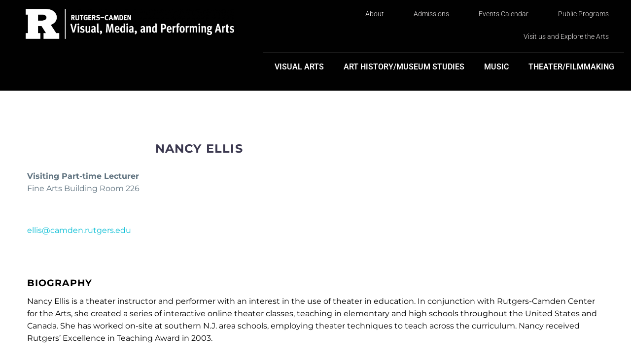

--- FILE ---
content_type: text/html; charset=UTF-8
request_url: https://vmpa.camden.rutgers.edu/theater-program/theater-faculty/nancy-ellis/
body_size: 21237
content:
<!DOCTYPE html>
<html lang="en-US" xmlns:og="https://ogp.me/ns#" xmlns:fb="https://ogp.me/ns/fb#">
<head>
	<meta charset="UTF-8">
	<meta name="viewport" content="width=device-width, initial-scale=1.0, viewport-fit=cover" />		<title>Nancy Ellis &#8211; Visual, Media, and Performing Arts</title>
<meta name='robots' content='max-image-preview:large' />
<link rel='dns-prefetch' href='//fonts.googleapis.com' />
<link rel="alternate" type="application/rss+xml" title="Visual, Media, and Performing Arts &raquo; Feed" href="https://vmpa.camden.rutgers.edu/feed/" />
<link rel="alternate" type="application/rss+xml" title="Visual, Media, and Performing Arts &raquo; Comments Feed" href="https://vmpa.camden.rutgers.edu/comments/feed/" />
<link rel="alternate" type="text/calendar" title="Visual, Media, and Performing Arts &raquo; iCal Feed" href="https://vmpa.camden.rutgers.edu/events/?ical=1" />
<link rel="alternate" title="oEmbed (JSON)" type="application/json+oembed" href="https://vmpa.camden.rutgers.edu/wp-json/oembed/1.0/embed?url=https%3A%2F%2Fvmpa.camden.rutgers.edu%2Ftheater-program%2Ftheater-faculty%2Fnancy-ellis%2F" />
<link rel="alternate" title="oEmbed (XML)" type="text/xml+oembed" href="https://vmpa.camden.rutgers.edu/wp-json/oembed/1.0/embed?url=https%3A%2F%2Fvmpa.camden.rutgers.edu%2Ftheater-program%2Ftheater-faculty%2Fnancy-ellis%2F&#038;format=xml" />
<style id='wp-img-auto-sizes-contain-inline-css' type='text/css'>
img:is([sizes=auto i],[sizes^="auto," i]){contain-intrinsic-size:3000px 1500px}
/*# sourceURL=wp-img-auto-sizes-contain-inline-css */
</style>
<link rel='stylesheet' id='sbi_styles-css' href='https://vmpa.camden.rutgers.edu/wp-content/plugins/instagram-feed-pro/css/sbi-styles.min.css?ver=6.9.0' type='text/css' media='all' />
<link rel='stylesheet' id='thegem-preloader-css' href='https://vmpa.camden.rutgers.edu/wp-content/themes/thegem/css/thegem-preloader.css?ver=5.11.1' type='text/css' media='all' />
<style id='thegem-preloader-inline-css' type='text/css'>

		body:not(.compose-mode) .gem-icon-style-gradient span,
		body:not(.compose-mode) .gem-icon .gem-icon-half-1,
		body:not(.compose-mode) .gem-icon .gem-icon-half-2 {
			opacity: 0 !important;
			}
/*# sourceURL=thegem-preloader-inline-css */
</style>
<link rel='stylesheet' id='thegem-reset-css' href='https://vmpa.camden.rutgers.edu/wp-content/themes/thegem/css/thegem-reset.css?ver=5.11.1' type='text/css' media='all' />
<link rel='stylesheet' id='thegem-grid-css' href='https://vmpa.camden.rutgers.edu/wp-content/themes/thegem/css/thegem-grid.css?ver=5.11.1' type='text/css' media='all' />
<link rel='stylesheet' id='thegem-header-css' href='https://vmpa.camden.rutgers.edu/wp-content/themes/thegem/css/thegem-header.css?ver=5.11.1' type='text/css' media='all' />
<link rel='stylesheet' id='thegem-style-css' href='https://vmpa.camden.rutgers.edu/wp-content/themes/thegem/style.css?ver=5.11.1' type='text/css' media='all' />
<link rel='stylesheet' id='thegem-child-style-css' href='https://vmpa.camden.rutgers.edu/wp-content/themes/thegem-child/style.css?ver=5.11.1' type='text/css' media='all' />
<link rel='stylesheet' id='thegem-widgets-css' href='https://vmpa.camden.rutgers.edu/wp-content/themes/thegem/css/thegem-widgets.css?ver=5.11.1' type='text/css' media='all' />
<link rel='stylesheet' id='thegem-new-css-css' href='https://vmpa.camden.rutgers.edu/wp-content/themes/thegem/css/thegem-new-css.css?ver=5.11.1' type='text/css' media='all' />
<link rel='stylesheet' id='perevazka-css-css-css' href='https://vmpa.camden.rutgers.edu/wp-content/themes/thegem/css/thegem-perevazka-css.css?ver=5.11.1' type='text/css' media='all' />
<link rel='stylesheet' id='thegem-google-fonts-css' href='//fonts.googleapis.com/css?family=Montserrat%3A100%2C200%2C300%2C400%2C500%2C600%2C700%2C800%2C900%2C100italic%2C200italic%2C300italic%2C400italic%2C500italic%2C600italic%2C700italic%2C800italic%2C900italic%7CSource+Sans+Pro%3A200%2C200italic%2C300%2C300italic%2C400%2C400italic%2C600%2C600italic%2C700%2C700italic%2C900%2C900italic&#038;subset=cyrillic%2Ccyrillic-ext%2Clatin%2Clatin-ext%2Cvietnamese%2Cgreek%2Cgreek-ext&#038;ver=89be7503d0e66b03ef8af1044be7eebd' type='text/css' media='all' />
<link rel='stylesheet' id='thegem-custom-css' href='https://vmpa.camden.rutgers.edu/wp-content/uploads/thegem/css/custom-XVZEIyIb.css?ver=5.11.1' type='text/css' media='all' />
<style id='thegem-custom-inline-css' type='text/css'>
body .breadcrumbs,body .breadcrumbs a,body .bc-devider:before {color: #ffffff;}body .breadcrumbs .current {	color: #000000FF;	border-bottom: 3px solid #000000FF;}body .breadcrumbs a:hover {	color: #E9E7E7FF;}body .page-title-block .breadcrumbs-container{	text-align: center;}.page-breadcrumbs ul li a,.page-breadcrumbs ul li:not(:last-child):after{	color: #99A9B5FF;}.page-breadcrumbs ul li{	color: #3C3950FF;}.page-breadcrumbs ul li a:hover{	color: #3C3950FF;}.block-content {padding-top: 135px;}.block-content:last-of-type {padding-bottom: 110px;}.gem-slideshow,.slideshow-preloader {}#top-area {	display: block;}@media (max-width: 991px) {#page-title {padding-top: 80px;padding-bottom: 80px;}.page-title-inner, body .breadcrumbs{padding-left: 0px;padding-right: 0px;}.page-title-excerpt {margin-top: 18px;}#page-title .page-title-title {margin-top: 0px;}.block-content {}.block-content:last-of-type {}#top-area {	display: block;}}@media (max-width: 767px) {#page-title {padding-top: 80px;padding-bottom: 80px;}.page-title-inner,body .breadcrumbs{padding-left: 0px;padding-right: 0px;}.page-title-excerpt {margin-top: 18px;}#page-title .page-title-title {margin-top: 0px;}.block-content {}.block-content:last-of-type {}#top-area {	display: block;}}
/*# sourceURL=thegem-custom-inline-css */
</style>
<link rel='stylesheet' id='js_composer_front-css' href='https://vmpa.camden.rutgers.edu/wp-content/plugins/js_composer/assets/css/js_composer.min.css?ver=8.7.2' type='text/css' media='all' />
<link rel='stylesheet' id='thegem_js_composer_front-css' href='https://vmpa.camden.rutgers.edu/wp-content/themes/thegem/css/thegem-js_composer_columns.css?ver=5.11.1' type='text/css' media='all' />
<link rel='stylesheet' id='thegem-additional-blog-1-css' href='https://vmpa.camden.rutgers.edu/wp-content/themes/thegem/css/thegem-additional-blog-1.css?ver=5.11.1' type='text/css' media='all' />
<link rel='stylesheet' id='jquery-fancybox-css' href='https://vmpa.camden.rutgers.edu/wp-content/themes/thegem/js/fancyBox/jquery.fancybox.min.css?ver=5.11.1' type='text/css' media='all' />
<link rel='stylesheet' id='thegem-vc_elements-css' href='https://vmpa.camden.rutgers.edu/wp-content/themes/thegem/css/thegem-vc_elements.css?ver=5.11.1' type='text/css' media='all' />
<link rel='stylesheet' id='dashicons-css' href='https://vmpa.camden.rutgers.edu/wp-includes/css/dashicons.min.css?ver=89be7503d0e66b03ef8af1044be7eebd' type='text/css' media='all' />
<link rel='stylesheet' id='tec-variables-skeleton-css' href='https://vmpa.camden.rutgers.edu/wp-content/plugins/event-tickets/common/build/css/variables-skeleton.css?ver=6.10.1' type='text/css' media='all' />
<link rel='stylesheet' id='tec-variables-full-css' href='https://vmpa.camden.rutgers.edu/wp-content/plugins/event-tickets/common/build/css/variables-full.css?ver=6.10.1' type='text/css' media='all' />
<link rel='stylesheet' id='tribe-common-skeleton-style-css' href='https://vmpa.camden.rutgers.edu/wp-content/plugins/event-tickets/common/build/css/common-skeleton.css?ver=6.10.1' type='text/css' media='all' />
<link rel='stylesheet' id='tribe-common-full-style-css' href='https://vmpa.camden.rutgers.edu/wp-content/plugins/event-tickets/common/build/css/common-full.css?ver=6.10.1' type='text/css' media='all' />
<link rel='stylesheet' id='event-tickets-tickets-css-css' href='https://vmpa.camden.rutgers.edu/wp-content/plugins/event-tickets/build/css/tickets.css?ver=5.27.3' type='text/css' media='all' />
<link rel='stylesheet' id='event-tickets-tickets-rsvp-css-css' href='https://vmpa.camden.rutgers.edu/wp-content/plugins/event-tickets/build/css/rsvp-v1.css?ver=5.27.3' type='text/css' media='all' />
<style id='wp-emoji-styles-inline-css' type='text/css'>

	img.wp-smiley, img.emoji {
		display: inline !important;
		border: none !important;
		box-shadow: none !important;
		height: 1em !important;
		width: 1em !important;
		margin: 0 0.07em !important;
		vertical-align: -0.1em !important;
		background: none !important;
		padding: 0 !important;
	}
/*# sourceURL=wp-emoji-styles-inline-css */
</style>
<link rel='stylesheet' id='wp-block-library-css' href='https://vmpa.camden.rutgers.edu/wp-includes/css/dist/block-library/style.min.css?ver=89be7503d0e66b03ef8af1044be7eebd' type='text/css' media='all' />
<style id='classic-theme-styles-inline-css' type='text/css'>
/*! This file is auto-generated */
.wp-block-button__link{color:#fff;background-color:#32373c;border-radius:9999px;box-shadow:none;text-decoration:none;padding:calc(.667em + 2px) calc(1.333em + 2px);font-size:1.125em}.wp-block-file__button{background:#32373c;color:#fff;text-decoration:none}
/*# sourceURL=/wp-includes/css/classic-themes.min.css */
</style>
<style id='global-styles-inline-css' type='text/css'>
:root{--wp--preset--aspect-ratio--square: 1;--wp--preset--aspect-ratio--4-3: 4/3;--wp--preset--aspect-ratio--3-4: 3/4;--wp--preset--aspect-ratio--3-2: 3/2;--wp--preset--aspect-ratio--2-3: 2/3;--wp--preset--aspect-ratio--16-9: 16/9;--wp--preset--aspect-ratio--9-16: 9/16;--wp--preset--color--black: #000000;--wp--preset--color--cyan-bluish-gray: #abb8c3;--wp--preset--color--white: #ffffff;--wp--preset--color--pale-pink: #f78da7;--wp--preset--color--vivid-red: #cf2e2e;--wp--preset--color--luminous-vivid-orange: #ff6900;--wp--preset--color--luminous-vivid-amber: #fcb900;--wp--preset--color--light-green-cyan: #7bdcb5;--wp--preset--color--vivid-green-cyan: #00d084;--wp--preset--color--pale-cyan-blue: #8ed1fc;--wp--preset--color--vivid-cyan-blue: #0693e3;--wp--preset--color--vivid-purple: #9b51e0;--wp--preset--gradient--vivid-cyan-blue-to-vivid-purple: linear-gradient(135deg,rgb(6,147,227) 0%,rgb(155,81,224) 100%);--wp--preset--gradient--light-green-cyan-to-vivid-green-cyan: linear-gradient(135deg,rgb(122,220,180) 0%,rgb(0,208,130) 100%);--wp--preset--gradient--luminous-vivid-amber-to-luminous-vivid-orange: linear-gradient(135deg,rgb(252,185,0) 0%,rgb(255,105,0) 100%);--wp--preset--gradient--luminous-vivid-orange-to-vivid-red: linear-gradient(135deg,rgb(255,105,0) 0%,rgb(207,46,46) 100%);--wp--preset--gradient--very-light-gray-to-cyan-bluish-gray: linear-gradient(135deg,rgb(238,238,238) 0%,rgb(169,184,195) 100%);--wp--preset--gradient--cool-to-warm-spectrum: linear-gradient(135deg,rgb(74,234,220) 0%,rgb(151,120,209) 20%,rgb(207,42,186) 40%,rgb(238,44,130) 60%,rgb(251,105,98) 80%,rgb(254,248,76) 100%);--wp--preset--gradient--blush-light-purple: linear-gradient(135deg,rgb(255,206,236) 0%,rgb(152,150,240) 100%);--wp--preset--gradient--blush-bordeaux: linear-gradient(135deg,rgb(254,205,165) 0%,rgb(254,45,45) 50%,rgb(107,0,62) 100%);--wp--preset--gradient--luminous-dusk: linear-gradient(135deg,rgb(255,203,112) 0%,rgb(199,81,192) 50%,rgb(65,88,208) 100%);--wp--preset--gradient--pale-ocean: linear-gradient(135deg,rgb(255,245,203) 0%,rgb(182,227,212) 50%,rgb(51,167,181) 100%);--wp--preset--gradient--electric-grass: linear-gradient(135deg,rgb(202,248,128) 0%,rgb(113,206,126) 100%);--wp--preset--gradient--midnight: linear-gradient(135deg,rgb(2,3,129) 0%,rgb(40,116,252) 100%);--wp--preset--font-size--small: 13px;--wp--preset--font-size--medium: 20px;--wp--preset--font-size--large: 36px;--wp--preset--font-size--x-large: 42px;--wp--preset--spacing--20: 0.44rem;--wp--preset--spacing--30: 0.67rem;--wp--preset--spacing--40: 1rem;--wp--preset--spacing--50: 1.5rem;--wp--preset--spacing--60: 2.25rem;--wp--preset--spacing--70: 3.38rem;--wp--preset--spacing--80: 5.06rem;--wp--preset--shadow--natural: 6px 6px 9px rgba(0, 0, 0, 0.2);--wp--preset--shadow--deep: 12px 12px 50px rgba(0, 0, 0, 0.4);--wp--preset--shadow--sharp: 6px 6px 0px rgba(0, 0, 0, 0.2);--wp--preset--shadow--outlined: 6px 6px 0px -3px rgb(255, 255, 255), 6px 6px rgb(0, 0, 0);--wp--preset--shadow--crisp: 6px 6px 0px rgb(0, 0, 0);}:where(.is-layout-flex){gap: 0.5em;}:where(.is-layout-grid){gap: 0.5em;}body .is-layout-flex{display: flex;}.is-layout-flex{flex-wrap: wrap;align-items: center;}.is-layout-flex > :is(*, div){margin: 0;}body .is-layout-grid{display: grid;}.is-layout-grid > :is(*, div){margin: 0;}:where(.wp-block-columns.is-layout-flex){gap: 2em;}:where(.wp-block-columns.is-layout-grid){gap: 2em;}:where(.wp-block-post-template.is-layout-flex){gap: 1.25em;}:where(.wp-block-post-template.is-layout-grid){gap: 1.25em;}.has-black-color{color: var(--wp--preset--color--black) !important;}.has-cyan-bluish-gray-color{color: var(--wp--preset--color--cyan-bluish-gray) !important;}.has-white-color{color: var(--wp--preset--color--white) !important;}.has-pale-pink-color{color: var(--wp--preset--color--pale-pink) !important;}.has-vivid-red-color{color: var(--wp--preset--color--vivid-red) !important;}.has-luminous-vivid-orange-color{color: var(--wp--preset--color--luminous-vivid-orange) !important;}.has-luminous-vivid-amber-color{color: var(--wp--preset--color--luminous-vivid-amber) !important;}.has-light-green-cyan-color{color: var(--wp--preset--color--light-green-cyan) !important;}.has-vivid-green-cyan-color{color: var(--wp--preset--color--vivid-green-cyan) !important;}.has-pale-cyan-blue-color{color: var(--wp--preset--color--pale-cyan-blue) !important;}.has-vivid-cyan-blue-color{color: var(--wp--preset--color--vivid-cyan-blue) !important;}.has-vivid-purple-color{color: var(--wp--preset--color--vivid-purple) !important;}.has-black-background-color{background-color: var(--wp--preset--color--black) !important;}.has-cyan-bluish-gray-background-color{background-color: var(--wp--preset--color--cyan-bluish-gray) !important;}.has-white-background-color{background-color: var(--wp--preset--color--white) !important;}.has-pale-pink-background-color{background-color: var(--wp--preset--color--pale-pink) !important;}.has-vivid-red-background-color{background-color: var(--wp--preset--color--vivid-red) !important;}.has-luminous-vivid-orange-background-color{background-color: var(--wp--preset--color--luminous-vivid-orange) !important;}.has-luminous-vivid-amber-background-color{background-color: var(--wp--preset--color--luminous-vivid-amber) !important;}.has-light-green-cyan-background-color{background-color: var(--wp--preset--color--light-green-cyan) !important;}.has-vivid-green-cyan-background-color{background-color: var(--wp--preset--color--vivid-green-cyan) !important;}.has-pale-cyan-blue-background-color{background-color: var(--wp--preset--color--pale-cyan-blue) !important;}.has-vivid-cyan-blue-background-color{background-color: var(--wp--preset--color--vivid-cyan-blue) !important;}.has-vivid-purple-background-color{background-color: var(--wp--preset--color--vivid-purple) !important;}.has-black-border-color{border-color: var(--wp--preset--color--black) !important;}.has-cyan-bluish-gray-border-color{border-color: var(--wp--preset--color--cyan-bluish-gray) !important;}.has-white-border-color{border-color: var(--wp--preset--color--white) !important;}.has-pale-pink-border-color{border-color: var(--wp--preset--color--pale-pink) !important;}.has-vivid-red-border-color{border-color: var(--wp--preset--color--vivid-red) !important;}.has-luminous-vivid-orange-border-color{border-color: var(--wp--preset--color--luminous-vivid-orange) !important;}.has-luminous-vivid-amber-border-color{border-color: var(--wp--preset--color--luminous-vivid-amber) !important;}.has-light-green-cyan-border-color{border-color: var(--wp--preset--color--light-green-cyan) !important;}.has-vivid-green-cyan-border-color{border-color: var(--wp--preset--color--vivid-green-cyan) !important;}.has-pale-cyan-blue-border-color{border-color: var(--wp--preset--color--pale-cyan-blue) !important;}.has-vivid-cyan-blue-border-color{border-color: var(--wp--preset--color--vivid-cyan-blue) !important;}.has-vivid-purple-border-color{border-color: var(--wp--preset--color--vivid-purple) !important;}.has-vivid-cyan-blue-to-vivid-purple-gradient-background{background: var(--wp--preset--gradient--vivid-cyan-blue-to-vivid-purple) !important;}.has-light-green-cyan-to-vivid-green-cyan-gradient-background{background: var(--wp--preset--gradient--light-green-cyan-to-vivid-green-cyan) !important;}.has-luminous-vivid-amber-to-luminous-vivid-orange-gradient-background{background: var(--wp--preset--gradient--luminous-vivid-amber-to-luminous-vivid-orange) !important;}.has-luminous-vivid-orange-to-vivid-red-gradient-background{background: var(--wp--preset--gradient--luminous-vivid-orange-to-vivid-red) !important;}.has-very-light-gray-to-cyan-bluish-gray-gradient-background{background: var(--wp--preset--gradient--very-light-gray-to-cyan-bluish-gray) !important;}.has-cool-to-warm-spectrum-gradient-background{background: var(--wp--preset--gradient--cool-to-warm-spectrum) !important;}.has-blush-light-purple-gradient-background{background: var(--wp--preset--gradient--blush-light-purple) !important;}.has-blush-bordeaux-gradient-background{background: var(--wp--preset--gradient--blush-bordeaux) !important;}.has-luminous-dusk-gradient-background{background: var(--wp--preset--gradient--luminous-dusk) !important;}.has-pale-ocean-gradient-background{background: var(--wp--preset--gradient--pale-ocean) !important;}.has-electric-grass-gradient-background{background: var(--wp--preset--gradient--electric-grass) !important;}.has-midnight-gradient-background{background: var(--wp--preset--gradient--midnight) !important;}.has-small-font-size{font-size: var(--wp--preset--font-size--small) !important;}.has-medium-font-size{font-size: var(--wp--preset--font-size--medium) !important;}.has-large-font-size{font-size: var(--wp--preset--font-size--large) !important;}.has-x-large-font-size{font-size: var(--wp--preset--font-size--x-large) !important;}
:where(.wp-block-post-template.is-layout-flex){gap: 1.25em;}:where(.wp-block-post-template.is-layout-grid){gap: 1.25em;}
:where(.wp-block-term-template.is-layout-flex){gap: 1.25em;}:where(.wp-block-term-template.is-layout-grid){gap: 1.25em;}
:where(.wp-block-columns.is-layout-flex){gap: 2em;}:where(.wp-block-columns.is-layout-grid){gap: 2em;}
:root :where(.wp-block-pullquote){font-size: 1.5em;line-height: 1.6;}
/*# sourceURL=global-styles-inline-css */
</style>
<link rel='stylesheet' id='ctct_form_styles-css' href='https://vmpa.camden.rutgers.edu/wp-content/plugins/constant-contact-forms/assets/css/style.css?ver=2.15.2' type='text/css' media='all' />
<link rel='stylesheet' id='widgetopts-styles-css' href='https://vmpa.camden.rutgers.edu/wp-content/plugins/widget-options/assets/css/widget-options.css?ver=4.1.3' type='text/css' media='all' />
<link rel='stylesheet' id='tribe-events-v2-single-skeleton-css' href='https://vmpa.camden.rutgers.edu/wp-content/plugins/the-events-calendar/build/css/tribe-events-single-skeleton.css?ver=6.15.14' type='text/css' media='all' />
<link rel='stylesheet' id='tribe-events-v2-single-skeleton-full-css' href='https://vmpa.camden.rutgers.edu/wp-content/plugins/the-events-calendar/build/css/tribe-events-single-full.css?ver=6.15.14' type='text/css' media='all' />
<link rel='stylesheet' id='tec-events-elementor-widgets-base-styles-css' href='https://vmpa.camden.rutgers.edu/wp-content/plugins/the-events-calendar/build/css/integrations/plugins/elementor/widgets/widget-base.css?ver=6.15.14' type='text/css' media='all' />
<link rel='stylesheet' id='elementor-frontend-css' href='https://vmpa.camden.rutgers.edu/wp-content/plugins/elementor/assets/css/frontend.min.css?ver=3.34.2' type='text/css' media='all' />
<link rel='stylesheet' id='widget-image-css' href='https://vmpa.camden.rutgers.edu/wp-content/plugins/elementor/assets/css/widget-image.min.css?ver=3.34.2' type='text/css' media='all' />
<link rel='stylesheet' id='widget-nav-menu-css' href='https://vmpa.camden.rutgers.edu/wp-content/plugins/elementor-pro/assets/css/widget-nav-menu.min.css?ver=3.34.1' type='text/css' media='all' />
<link rel='stylesheet' id='e-animation-bounce-in-css' href='https://vmpa.camden.rutgers.edu/wp-content/plugins/elementor/assets/lib/animations/styles/e-animation-bounce-in.min.css?ver=3.34.2' type='text/css' media='all' />
<link rel='stylesheet' id='e-sticky-css' href='https://vmpa.camden.rutgers.edu/wp-content/plugins/elementor-pro/assets/css/modules/sticky.min.css?ver=3.34.1' type='text/css' media='all' />
<link rel='stylesheet' id='e-motion-fx-css' href='https://vmpa.camden.rutgers.edu/wp-content/plugins/elementor-pro/assets/css/modules/motion-fx.min.css?ver=3.34.1' type='text/css' media='all' />
<link rel='stylesheet' id='widget-heading-css' href='https://vmpa.camden.rutgers.edu/wp-content/plugins/elementor/assets/css/widget-heading.min.css?ver=3.34.2' type='text/css' media='all' />
<link rel='stylesheet' id='widget-icon-list-css' href='https://vmpa.camden.rutgers.edu/wp-content/plugins/elementor/assets/css/widget-icon-list.min.css?ver=3.34.2' type='text/css' media='all' />
<link rel='stylesheet' id='widget-social-icons-css' href='https://vmpa.camden.rutgers.edu/wp-content/plugins/elementor/assets/css/widget-social-icons.min.css?ver=3.34.2' type='text/css' media='all' />
<link rel='stylesheet' id='e-apple-webkit-css' href='https://vmpa.camden.rutgers.edu/wp-content/plugins/elementor/assets/css/conditionals/apple-webkit.min.css?ver=3.34.2' type='text/css' media='all' />
<link rel='stylesheet' id='elementor-icons-css' href='https://vmpa.camden.rutgers.edu/wp-content/plugins/elementor/assets/lib/eicons/css/elementor-icons.min.css?ver=5.46.0' type='text/css' media='all' />
<link rel='stylesheet' id='elementor-post-153026-css' href='https://vmpa.camden.rutgers.edu/wp-content/uploads/elementor/css/post-153026.css?ver=1768928338' type='text/css' media='all' />
<link rel='stylesheet' id='sbistyles-css' href='https://vmpa.camden.rutgers.edu/wp-content/plugins/instagram-feed-pro/css/sbi-styles.min.css?ver=6.9.0' type='text/css' media='all' />
<link rel='stylesheet' id='elementor-post-153065-css' href='https://vmpa.camden.rutgers.edu/wp-content/uploads/elementor/css/post-153065.css?ver=1768928338' type='text/css' media='all' />
<link rel='stylesheet' id='elementor-post-152996-css' href='https://vmpa.camden.rutgers.edu/wp-content/uploads/elementor/css/post-152996.css?ver=1768928338' type='text/css' media='all' />
<link rel='stylesheet' id='event-tickets-rsvp-css' href='https://vmpa.camden.rutgers.edu/wp-content/plugins/event-tickets/build/css/rsvp.css?ver=5.27.3' type='text/css' media='all' />
<link rel='stylesheet' id='elementor-gf-local-roboto-css' href='https://vmpa.camden.rutgers.edu/wp-content/uploads/elementor/google-fonts/css/roboto.css?ver=1742230712' type='text/css' media='all' />
<link rel='stylesheet' id='elementor-gf-local-robotoslab-css' href='https://vmpa.camden.rutgers.edu/wp-content/uploads/elementor/google-fonts/css/robotoslab.css?ver=1742230715' type='text/css' media='all' />
<link rel='stylesheet' id='elementor-gf-local-sourcesanspro-css' href='https://vmpa.camden.rutgers.edu/wp-content/uploads/elementor/google-fonts/css/sourcesanspro.css?ver=1742230718' type='text/css' media='all' />
<link rel='stylesheet' id='elementor-gf-local-montserrat-css' href='https://vmpa.camden.rutgers.edu/wp-content/uploads/elementor/google-fonts/css/montserrat.css?ver=1742231351' type='text/css' media='all' />
<link rel='stylesheet' id='elementor-icons-shared-0-css' href='https://vmpa.camden.rutgers.edu/wp-content/plugins/elementor/assets/lib/font-awesome/css/fontawesome.min.css?ver=5.15.3' type='text/css' media='all' />
<link rel='stylesheet' id='elementor-icons-fa-solid-css' href='https://vmpa.camden.rutgers.edu/wp-content/plugins/elementor/assets/lib/font-awesome/css/solid.min.css?ver=5.15.3' type='text/css' media='all' />
<link rel='stylesheet' id='elementor-icons-fa-brands-css' href='https://vmpa.camden.rutgers.edu/wp-content/plugins/elementor/assets/lib/font-awesome/css/brands.min.css?ver=5.15.3' type='text/css' media='all' />
<script type="text/javascript">function fullHeightRow() {
			var fullHeight,
				offsetTop,
				element = document.getElementsByClassName('vc_row-o-full-height')[0];
			if (element) {
				fullHeight = window.innerHeight;
				offsetTop = window.pageYOffset + element.getBoundingClientRect().top;
				if (offsetTop < fullHeight) {
					fullHeight = 100 - offsetTop / (fullHeight / 100);
					element.style.minHeight = fullHeight + 'vh'
				}
			}
		}</script><script type="text/javascript" src="https://vmpa.camden.rutgers.edu/wp-includes/js/jquery/jquery.min.js?ver=3.7.1" id="jquery-core-js"></script>
<script type="text/javascript" src="https://vmpa.camden.rutgers.edu/wp-includes/js/jquery/jquery-migrate.min.js?ver=3.4.1" id="jquery-migrate-js"></script>
<script type="text/javascript" id="sbi_scripts-js-extra">
/* <![CDATA[ */
var sb_instagram_js_options = {"font_method":"svg","resized_url":"https://vmpa.camden.rutgers.edu/wp-content/uploads/sb-instagram-feed-images/","placeholder":"https://vmpa.camden.rutgers.edu/wp-content/plugins/instagram-feed-pro/img/placeholder.png","br_adjust":"1"};
var sbiTranslations = {"share":"Share"};
//# sourceURL=sbi_scripts-js-extra
/* ]]> */
</script>
<script type="text/javascript" src="https://vmpa.camden.rutgers.edu/wp-content/plugins/instagram-feed-pro/js/sbi-scripts.min.js?ver=6.9.0" id="sbi_scripts-js"></script>
<script></script><link rel="https://api.w.org/" href="https://vmpa.camden.rutgers.edu/wp-json/" /><link rel="alternate" title="JSON" type="application/json" href="https://vmpa.camden.rutgers.edu/wp-json/wp/v2/pages/1042" /><link rel="EditURI" type="application/rsd+xml" title="RSD" href="https://vmpa.camden.rutgers.edu/xmlrpc.php?rsd" />

<link rel="canonical" href="https://vmpa.camden.rutgers.edu/theater-program/theater-faculty/nancy-ellis/" />
<link rel='shortlink' href='https://vmpa.camden.rutgers.edu/?p=1042' />
<meta name="et-api-version" content="v1"><meta name="et-api-origin" content="https://vmpa.camden.rutgers.edu"><link rel="https://theeventscalendar.com/" href="https://vmpa.camden.rutgers.edu/wp-json/tribe/tickets/v1/" /><meta name="tec-api-version" content="v1"><meta name="tec-api-origin" content="https://vmpa.camden.rutgers.edu"><link rel="alternate" href="https://vmpa.camden.rutgers.edu/wp-json/tribe/events/v1/" /><!-- Google tag (gtag.js) -->
<script async src="https://www.googletagmanager.com/gtag/js?id=G-QM0ZZW039G"></script>
<script>
  window.dataLayer = window.dataLayer || [];
  function gtag(){dataLayer.push(arguments);}
  gtag('js', new Date());

  gtag('config', 'G-QM0ZZW039G');
</script><meta name="generator" content="Elementor 3.34.2; features: additional_custom_breakpoints; settings: css_print_method-external, google_font-enabled, font_display-auto">
			<style>
				.e-con.e-parent:nth-of-type(n+4):not(.e-lazyloaded):not(.e-no-lazyload),
				.e-con.e-parent:nth-of-type(n+4):not(.e-lazyloaded):not(.e-no-lazyload) * {
					background-image: none !important;
				}
				@media screen and (max-height: 1024px) {
					.e-con.e-parent:nth-of-type(n+3):not(.e-lazyloaded):not(.e-no-lazyload),
					.e-con.e-parent:nth-of-type(n+3):not(.e-lazyloaded):not(.e-no-lazyload) * {
						background-image: none !important;
					}
				}
				@media screen and (max-height: 640px) {
					.e-con.e-parent:nth-of-type(n+2):not(.e-lazyloaded):not(.e-no-lazyload),
					.e-con.e-parent:nth-of-type(n+2):not(.e-lazyloaded):not(.e-no-lazyload) * {
						background-image: none !important;
					}
				}
			</style>
			<meta name="generator" content="Powered by WPBakery Page Builder - drag and drop page builder for WordPress."/>
<link rel="icon" href="https://vmpa.camden.rutgers.edu/wp-content/uploads/2019/07/VMPA-Favicon.png" sizes="32x32" />
<link rel="icon" href="https://vmpa.camden.rutgers.edu/wp-content/uploads/2019/07/VMPA-Favicon.png" sizes="192x192" />
<link rel="apple-touch-icon" href="https://vmpa.camden.rutgers.edu/wp-content/uploads/2019/07/VMPA-Favicon.png" />
<meta name="msapplication-TileImage" content="https://vmpa.camden.rutgers.edu/wp-content/uploads/2019/07/VMPA-Favicon.png" />
<script>if(document.querySelector('[data-type="vc_custom-css"]')) {document.head.appendChild(document.querySelector('[data-type="vc_custom-css"]'));}</script>		<style type="text/css" id="wp-custom-css">
			li.menu-item.menu-item-type-post_type.menu-item-object-page.menu-item-has-children.menu-item-parent.menu-item-152801 {  background-color: #ffbc02;
}

li.menu-item.menu-item-type-post_type.menu-item-object-page.menu-item-has-children.menu-item-parent.menu-item-152810 {   background-color: #6ac1ba; 
}

li.menu-item.menu-item-type-post_type.menu-item-object-page.menu-item-has-children.menu-item-parent.menu-item-152815 {  background-color: #126aa6;
}

li.menu-item.menu-item-type-post_type.menu-item-object-page.menu-item-has-children.menu-item-parent.menu-item-152826 {   background-color: #52a64d;
}

/* Events list spacing */


.tribe-common--breakpoint-medium.tribe-common .tribe-common-h4--min-medium {
    font-size: var(--tec-font-size-7);
    line-height: var(--tec-line-height-1);
    line-height: 25px;
}

.tribe-common--breakpoint-medium.tribe-common .tribe-common-b2 {
    font-size: var(--tec-font-size-2);
    line-height: var(--tec-line-height-3);
    margin-top: 10px;
}

.tribe-events-calendar-list__event-description.tribe-common-b2.tribe-common-a11y-hidden {
    margin-top: -15px !important;
}
h3.tribe-events-calendar-list__event-title.tribe-common-h6.tribe-common-h4--min-medium {
    margin-bottom: 15px;
}

.tribe-common--breakpoint-medium.tribe-events .tribe-events-calendar-list__event-row {
    margin: var(--tec-spacer-9) var(--tec-grid-gutter-half-negative) var(--tec-spacer-8);
    margin: 10px 0 20px 0 !important;
}


/* Events day spacing and title fixes*/




.tribe-events-calendar-day__event-description.tribe-common-b2.tribe-common-a11y-hidden {
    margin-top: -15px !important;
}
h3.tribe-events-calendar-day__event-title.tribe-common-h6.tribe-common-h4--min-medium {
    margin-bottom: 15px;
}

.tribe-common--breakpoint-medium.tribe-events .tribe-events-calendar-day__event-row {
    margin: var(--tec-spacer-9) var(--tec-grid-gutter-half-negative) var(--tec-spacer-8);
    margin: 10px 0 20px 0 !important;
}


@media (min-width: 768px) {
    .tribe-events-schedule {
        align-items: baseline;
        flex-wrap: nowrap;
        margin: var(--tec-spacer-5) 0 var(--tec-spacer-7);
        margin-top: 0px;
    }
}

div#sbi_lightbox {
    display: none;
}		</style>
		<style id="sccss">.page-title-block {
	background-color: #32343e;
}

.page-title-block .breadcrumbs {
    display: none;
}

#site-header .primary-navigation .menu-item-logo {
    padding: 0 50px 0 0 !important;
}

.header-style-2 #primary-menu.no-responsive > li > a:before {
	content: "";
}

.quickfinder-item.inline-column
{
        margin-bottom: 72px;
}
.digram-line-box {
    background: transparent;
}
.skill-title {
    padding-left: 0;
}
.team-person {
    background: transparent;
}
.team-person-name.title-h4 {
    color: #ffd926;
}
.gem-testimonials.style2 .gem-testimonial-content div,
.team-person-email a,
.team-person .team-person-phone {
   color: #3c3950;
}
.size-small.style2.gem-testimonials {
    background: transparent;
}
.gem-testimonials.style1 .gem-testimonial-wrapper:after,
.gem-testimonials.style2 .gem-testimonial-wrapper p:after {
    color: #ffdf48;
}
.gem-button.gem-button-style-outline {
    border-color:#3c3950;
    color: #3c3950;
}
.gem-button.gem-button-style-outline:hover {
    border-color:#3c3950;
    color: #ffffff;
    background-color:#3c3950;
}
.portfolio .portfilio-top-panel-row .title-h6.active {
            color: #3c3950;
    background-color: #ffdf48;
}
.wpcf7-form.gem-contact-form-dark input[type='submit'] {
        color: #3c3950;
    background-color: #e5c848;
}
.wpcf7-form.gem-contact-form-dark input[type='submit']:hover {
        color: #e5c848;
    background-color: #181828;

}
.wpcf7-form.gem-contact-form-dark .wpcf7-submit:hover {
    border: 1px solid #394050;
}
button.gem-button.gem-button-size-medium.gem-button-style-flat.gem-button-text-weight-normal {
    color: #e5c848;
    background-color: #3c3950 !important;
}
button.gem-button.gem-button-size-medium.gem-button-style-flat.gem-button-text-weight-normal:hover {
    color: #ffffff;
    background-color: #3c3950 !important;
}
@media (max-width: 767px) {
body .vc_custom_1456732028276,
body .vc_custom_1456732035024,
body .vc_custom_1456731993544,
body .vc_custom_1456731883083,
body .vc_custom_1456731850727,
body .vc_custom_1456731842456,
body .vc_custom_1456731834721,
body .vc_custom_1456731939772,
body .vc_custom_1456660894590 {
    padding-right: 20px !important;
    padding-left: 20px !important;
}
.quickfinder-item.inline-column {
    margin-bottom: 0;
}
}

@media screen and (-ms-high-contrast: active), (-ms-high-contrast: none) {
.gem-simple-icon.gem-icon-size-medium {
    line-height: 53px;
}
}
@media screen and (-ms-high-contrast: active), (-ms-high-contrast: none) {
.ie_hack  {
    padding-top: 112px;
}
}
.quickfinder-item-box {
    position: relative;
    padding: 30px;
}
.tag-link-315, .tag-link-317{
    display: none !important;
}
p.mc-text.small-body {
    display: none;
}
 div#contacts-2 {
    margin-top: -33px;
}
.widget_tweets .twitter-box .jtwt_tweet {
    padding-bottom: 46px;
    padding-top: 46px;
}
div#meta-8 {
    margin-bottom: 50px !important;
}
body .widget .tagcloud a:hover{
    border-color: #ffdf48;
}
@media (max-width: 1199px) {
    .wpb_row > * {
        margin-top: 0;
    }
}
.mouse-scroll {
    border: 3px solid #fff;
}
.mouse-scroll:after {
    background-color: #fff;
}
@media (max-width: 600px) {
    .scrolldown {
        display: none;
    }
}
div.wpcf7-validation-errors {
    border: 2px solid #f00;
    color: #f00;
}
span.wpcf7-not-valid-tip {
    color: #f00 !important;
}

#auditions-btn {border: 3px solid #ffffff!important;}

li.menu-item.menu-item-type-post_type.menu-item-object-page.menu-item-has-children.menu-item-parent.menu-item-152801 {  background-color: #ffbc02;
}

li.menu-item.menu-item-type-post_type.menu-item-object-page.menu-item-has-children.menu-item-parent.menu-item-152810 {   background-color: #6ac1ba; 
}

li.menu-item.menu-item-type-post_type.menu-item-object-page.menu-item-has-children.menu-item-parent.menu-item-152815 {  background-color: #126aa6;
}

li.menu-item.menu-item-type-post_type.menu-item-object-page.menu-item-has-children.menu-item-parent.menu-item-152826 {   background-color: #52a64d;
}

/* BLOCKS FIX  */

.block-content {
	padding: 75px 0 100px; 
}
.cc-signup input {
    width: 400px;
	    margin-left: 0px!important;
}

input#ctct-submitted_0_2419456335 {
    margin-left: 0px!important;
}

@media (max-width: 767px) {
    .elementor-152996 .elementor-element.elementor-element-83a3666 {
        width: 100%!important;
    }
}

/* Events list spacing */

h3.tribe-events-calendar-list__event-title.tribe-common-h6.tribe-common-h4--min-medium {margin-bottom: -5px !important;line-height: 25px !important;
}

address.tribe-events-calendar-list__event-venue.tribe-common-b2 {	margin-bottom: -20px !important;
}

.tribe-events-calendar-list__event-description.tribe-common-b2.tribe-common-a11y-hidden {line-height: 16px !important;
}
.tribe-common-l-container.tribe-events-l-container {
    padding-top: 1px !important;
}
.tribe-common-l-container.tribe-events-l-container {
    padding-top:--tec-spacer-0 !important;
}

#tribe-events-pg-template {
    padding: var(--tec-spacer-0) var(--tec-spacer-4) var(--tec-spacer-4) !important;
}
    .tribe-events-schedule h2 {
        line-height: var(--tec-line-height-0) !important;
    }
    .tribe-events-schedule {
        margin-top: -20px;
    }

// register a mobile menu
function wdm_register_mobile_menu() {
    add_theme_support( 'nav-menus' );
    register_nav_menus( array('mobile-menu' => __( 'Mobile Menu', 'wdm' )) );
}}
add_action( 'init', 'wdm_register_mobile_menu' );</style><noscript><style> .wpb_animate_when_almost_visible { opacity: 1; }</style></noscript>
</head>
<body class="wp-singular page-template-default page page-id-1042 page-child parent-pageid-203 wp-theme-thegem wp-child-theme-thegem-child tribe-no-js tec-no-tickets-on-recurring tec-no-rsvp-on-recurring ctct-thegem fullscreen-search wpb-js-composer js-comp-ver-8.7.2 vc_responsive elementor-default elementor-kit-153026 tribe-theme-thegem">
		<header data-elementor-type="header" data-elementor-id="153065" class="elementor elementor-153065 elementor-location-header" data-elementor-post-type="elementor_library">
					<section class="elementor-section elementor-top-section elementor-element elementor-element-112b17d6 elementor-section-full_width elementor-section-height-min-height elementor-section-items-top elementor-section-content-top elementor-section-height-default" data-id="112b17d6" data-element_type="section" data-settings="{&quot;motion_fx_range&quot;:&quot;viewport&quot;,&quot;sticky&quot;:&quot;top&quot;,&quot;animation&quot;:&quot;none&quot;,&quot;motion_fx_translateY_direction&quot;:&quot;negative&quot;,&quot;motion_fx_translateY_affectedRange&quot;:{&quot;unit&quot;:&quot;%&quot;,&quot;size&quot;:&quot;&quot;,&quot;sizes&quot;:{&quot;start&quot;:0,&quot;end&quot;:50}},&quot;motion_fx_translateY_effect&quot;:&quot;yes&quot;,&quot;motion_fx_translateY_speed&quot;:{&quot;unit&quot;:&quot;px&quot;,&quot;size&quot;:5.4,&quot;sizes&quot;:[]},&quot;background_background&quot;:&quot;classic&quot;,&quot;motion_fx_motion_fx_scrolling&quot;:&quot;yes&quot;,&quot;background_motion_fx_motion_fx_scrolling&quot;:&quot;yes&quot;,&quot;background_motion_fx_opacity_effect&quot;:&quot;yes&quot;,&quot;background_motion_fx_opacity_level&quot;:{&quot;unit&quot;:&quot;px&quot;,&quot;size&quot;:2,&quot;sizes&quot;:[]},&quot;background_motion_fx_opacity_direction&quot;:&quot;out-in&quot;,&quot;background_motion_fx_opacity_range&quot;:{&quot;unit&quot;:&quot;%&quot;,&quot;size&quot;:&quot;&quot;,&quot;sizes&quot;:{&quot;start&quot;:20,&quot;end&quot;:80}},&quot;background_motion_fx_devices&quot;:[&quot;desktop&quot;,&quot;tablet&quot;,&quot;mobile&quot;],&quot;motion_fx_devices&quot;:[&quot;desktop&quot;,&quot;tablet&quot;,&quot;mobile&quot;],&quot;sticky_on&quot;:[&quot;desktop&quot;,&quot;tablet&quot;,&quot;mobile&quot;],&quot;sticky_offset&quot;:0,&quot;sticky_effects_offset&quot;:0,&quot;sticky_anchor_link_offset&quot;:0}">
							<div class="elementor-background-overlay"></div>
							<div class="elementor-container elementor-column-gap-narrow">
					<div class="elementor-column elementor-col-33 elementor-top-column elementor-element elementor-element-2836574a" data-id="2836574a" data-element_type="column">
			<div class="elementor-widget-wrap elementor-element-populated">
						<div class="elementor-element elementor-element-584fb6b9 elementor-widget elementor-widget-image" data-id="584fb6b9" data-element_type="widget" data-widget_type="image.default">
				<div class="elementor-widget-container">
																<a href="https://vmpa.camden.rutgers.edu/">
							<img fetchpriority="high" width="768" height="110" src="https://vmpa.camden.rutgers.edu/wp-content/uploads/2021/07/RCVMPA_H_WHITE-768x110.png" class="attachment-medium_large size-medium_large wp-image-159455" alt="" srcset="https://vmpa.camden.rutgers.edu/wp-content/uploads/2021/07/RCVMPA_H_WHITE-768x110.png 768w, https://vmpa.camden.rutgers.edu/wp-content/uploads/2021/07/RCVMPA_H_WHITE-500x72.png 500w, https://vmpa.camden.rutgers.edu/wp-content/uploads/2021/07/RCVMPA_H_WHITE-1024x147.png 1024w, https://vmpa.camden.rutgers.edu/wp-content/uploads/2021/07/RCVMPA_H_WHITE-1536x220.png 1536w, https://vmpa.camden.rutgers.edu/wp-content/uploads/2021/07/RCVMPA_H_WHITE.png 1669w" sizes="(max-width: 768px) 100vw, 768px" />								</a>
															</div>
				</div>
					</div>
		</div>
				<header class="elementor-column elementor-col-66 elementor-top-column elementor-element elementor-element-50a6a2b8" data-id="50a6a2b8" data-element_type="column">
			<div class="elementor-widget-wrap elementor-element-populated">
						<div class="elementor-element elementor-element-60cb819f elementor-nav-menu__align-end elementor-nav-menu--stretch elementor-nav-menu--dropdown-mobile elementor-hidden-tablet elementor-hidden-mobile elementor-nav-menu__text-align-aside elementor-nav-menu--toggle elementor-nav-menu--burger elementor-widget elementor-widget-nav-menu" data-id="60cb819f" data-element_type="widget" data-settings="{&quot;full_width&quot;:&quot;stretch&quot;,&quot;submenu_icon&quot;:{&quot;value&quot;:&quot;&lt;i class=\&quot;\&quot; aria-hidden=\&quot;true\&quot;&gt;&lt;\/i&gt;&quot;,&quot;library&quot;:&quot;&quot;},&quot;layout&quot;:&quot;horizontal&quot;,&quot;toggle&quot;:&quot;burger&quot;}" data-widget_type="nav-menu.default">
				<div class="elementor-widget-container">
								<nav aria-label="Menu" class="elementor-nav-menu--main elementor-nav-menu__container elementor-nav-menu--layout-horizontal e--pointer-underline e--animation-drop-in">
				<ul id="menu-1-60cb819f" class="elementor-nav-menu"><li class="menu-item menu-item-type-custom menu-item-object-custom menu-item-has-children menu-item-parent menu-item-152625"><a href="#" class="elementor-item elementor-item-anchor">About</a>
<ul class="sub-menu elementor-nav-menu--dropdown">
	<li class="menu-item menu-item-type-post_type menu-item-object-page menu-item-154356"><a href="https://vmpa.camden.rutgers.edu/mission-statement/" class="elementor-sub-item">Mission Statement</a></li>
	<li class="menu-item menu-item-type-post_type menu-item-object-page menu-item-154359"><a href="https://vmpa.camden.rutgers.edu/facilities/" class="elementor-sub-item">Facilities</a></li>
	<li class="menu-item menu-item-type-custom menu-item-object-custom menu-item-156316"><a href="https://vmpa.camden.rutgers.edu/faculty/directory/" class="elementor-sub-item">Faculty and Staff</a></li>
	<li class="menu-item menu-item-type-post_type menu-item-object-page menu-item-152610"><a href="https://vmpa.camden.rutgers.edu/faculty/faculty-resources/" class="elementor-sub-item">Faculty Resources</a></li>
	<li class="menu-item menu-item-type-custom menu-item-object-custom menu-item-158824"><a target="_blank" href="https://rutgers.app.box.com/s/qj9oevwpun36abjs5i36iike2bb99faw/folder/223071296582" class="elementor-sub-item">Syllabi</a></li>
</ul>
</li>
<li class="menu-item menu-item-type-custom menu-item-object-custom menu-item-has-children menu-item-parent menu-item-155368"><a href="#" class="elementor-item elementor-item-anchor">Admissions</a>
<ul class="sub-menu elementor-nav-menu--dropdown">
	<li class="menu-item menu-item-type-custom menu-item-object-custom menu-item-158347"><a href="https://vmpa.camden.rutgers.edu/artsday/" class="elementor-sub-item">Arts Day</a></li>
	<li class="menu-item menu-item-type-post_type menu-item-object-page menu-item-152627"><a href="https://vmpa.camden.rutgers.edu/admissions/art-portfolio-review/" class="elementor-sub-item">Art Portfolio Review</a></li>
	<li class="menu-item menu-item-type-post_type menu-item-object-page menu-item-152628"><a href="https://vmpa.camden.rutgers.edu/music-auditions/" class="elementor-sub-item">Music Auditions</a></li>
	<li class="menu-item menu-item-type-post_type menu-item-object-page menu-item-152629"><a href="https://vmpa.camden.rutgers.edu/theater-auditions/" class="elementor-sub-item">Theater Auditions</a></li>
	<li class="menu-item menu-item-type-custom menu-item-object-custom menu-item-152565"><a target="_blank" href="https://admissions.camden.rutgers.edu/apply?utm_source=google_ads&#038;utm_medium=paid_search&#038;utm_campaign=oc001-fq423~rutgers-camden-dec-2023&#038;utm_term=rutgers%20camden%20transfer&#038;utm_content=uad-responsive_search_ad-siz-responsive_search_ad-cam-rutgers-camden-dec-2023-nam--msg--ver-v1&#038;utm_creative=uad-responsive_search_ad-siz-responsive_search_ad-ver-v1&#038;utm_ag=oc001-loc-us&#038;utm_country=us&#038;utm_pst=par-google_ads-str-contextual_in-market-tac-&#038;gclid=Cj0KCQiAsdKbBhDHARIsANJ6-jfMdWiZQchyJ2Mb6mUTgDthS0T6LTXTgq-1FqJMs7D6MzbFDVTu_OQaAntAEALw_wcB" class="elementor-sub-item">University Admissions</a></li>
	<li class="menu-item menu-item-type-custom menu-item-object-custom menu-item-152567"><a target="_blank" href="https://admissions.camden.rutgers.edu/apply/international-applicants" class="elementor-sub-item">International Applicants</a></li>
</ul>
</li>
<li class="menu-item menu-item-type-custom menu-item-object-custom menu-item-160939"><a href="https://vmpa.camden.rutgers.edu/events/" class="elementor-item">Events Calendar</a></li>
<li class="menu-item menu-item-type-custom menu-item-object-custom menu-item-has-children menu-item-parent menu-item-154858"><a href="#" class="elementor-item elementor-item-anchor">Public Programs</a>
<ul class="sub-menu elementor-nav-menu--dropdown">
	<li class="menu-item menu-item-type-post_type menu-item-object-page menu-item-152634"><a href="https://vmpa.camden.rutgers.edu/theater-program/the-black-box-studio-theater/" class="elementor-sub-item">Black Box Studio Theater</a></li>
	<li class="menu-item menu-item-type-post_type menu-item-object-page menu-item-152637"><a href="https://vmpa.camden.rutgers.edu/music-program/concert-season/" class="elementor-sub-item">Concert Season</a></li>
	<li class="menu-item menu-item-type-post_type menu-item-object-page menu-item-152638"><a href="https://vmpa.camden.rutgers.edu/music-program/mallery-concert-series/" class="elementor-sub-item">Mallery Concert Series</a></li>
	<li class="menu-item menu-item-type-post_type menu-item-object-page menu-item-157215"><a href="https://vmpa.camden.rutgers.edu/campus-gallery/" class="elementor-sub-item">The Campus Gallery</a></li>
	<li class="menu-item menu-item-type-custom menu-item-object-custom menu-item-152640"><a target="_blank" href="https://rcca.camden.rutgers.edu/" class="elementor-sub-item">Stedman Gallery</a></li>
	<li class="menu-item menu-item-type-post_type menu-item-object-page menu-item-152635"><a href="https://vmpa.camden.rutgers.edu/theater-program/production-season/" class="elementor-sub-item">Theater Productions</a></li>
	<li class="menu-item menu-item-type-post_type menu-item-object-page menu-item-152641"><a href="https://vmpa.camden.rutgers.edu/visiting-artists-program/" class="elementor-sub-item">Visiting Artists Program</a></li>
	<li class="menu-item menu-item-type-post_type menu-item-object-page menu-item-152633"><a href="https://vmpa.camden.rutgers.edu/theater-program/the-walter-k-gordon-theater/" class="elementor-sub-item">Walter K. Gordon Theater</a></li>
	<li class="menu-item menu-item-type-post_type menu-item-object-page menu-item-152639"><a href="https://vmpa.camden.rutgers.edu/art-program/zoomonart/" class="elementor-sub-item">ZoomOnArt Program</a></li>
	<li class="menu-item menu-item-type-custom menu-item-object-custom menu-item-159162"><a href="https://vmpa.camden.rutgers.edu/precollegearts/" class="elementor-sub-item">Pre-College Arts Program</a></li>
</ul>
</li>
<li class="menu-item menu-item-type-post_type menu-item-object-page menu-item-161552"><a href="https://vmpa.camden.rutgers.edu/visit-us/" class="elementor-item">Visit us and Explore the Arts</a></li>
</ul>			</nav>
					<div class="elementor-menu-toggle" role="button" tabindex="0" aria-label="Menu Toggle" aria-expanded="false">
			<i aria-hidden="true" role="presentation" class="elementor-menu-toggle__icon--open eicon-menu-bar"></i><i aria-hidden="true" role="presentation" class="elementor-menu-toggle__icon--close eicon-close"></i>		</div>
					<nav class="elementor-nav-menu--dropdown elementor-nav-menu__container" aria-hidden="true">
				<ul id="menu-2-60cb819f" class="elementor-nav-menu"><li class="menu-item menu-item-type-custom menu-item-object-custom menu-item-has-children menu-item-parent menu-item-152625"><a href="#" class="elementor-item elementor-item-anchor" tabindex="-1">About</a>
<ul class="sub-menu elementor-nav-menu--dropdown">
	<li class="menu-item menu-item-type-post_type menu-item-object-page menu-item-154356"><a href="https://vmpa.camden.rutgers.edu/mission-statement/" class="elementor-sub-item" tabindex="-1">Mission Statement</a></li>
	<li class="menu-item menu-item-type-post_type menu-item-object-page menu-item-154359"><a href="https://vmpa.camden.rutgers.edu/facilities/" class="elementor-sub-item" tabindex="-1">Facilities</a></li>
	<li class="menu-item menu-item-type-custom menu-item-object-custom menu-item-156316"><a href="https://vmpa.camden.rutgers.edu/faculty/directory/" class="elementor-sub-item" tabindex="-1">Faculty and Staff</a></li>
	<li class="menu-item menu-item-type-post_type menu-item-object-page menu-item-152610"><a href="https://vmpa.camden.rutgers.edu/faculty/faculty-resources/" class="elementor-sub-item" tabindex="-1">Faculty Resources</a></li>
	<li class="menu-item menu-item-type-custom menu-item-object-custom menu-item-158824"><a target="_blank" href="https://rutgers.app.box.com/s/qj9oevwpun36abjs5i36iike2bb99faw/folder/223071296582" class="elementor-sub-item" tabindex="-1">Syllabi</a></li>
</ul>
</li>
<li class="menu-item menu-item-type-custom menu-item-object-custom menu-item-has-children menu-item-parent menu-item-155368"><a href="#" class="elementor-item elementor-item-anchor" tabindex="-1">Admissions</a>
<ul class="sub-menu elementor-nav-menu--dropdown">
	<li class="menu-item menu-item-type-custom menu-item-object-custom menu-item-158347"><a href="https://vmpa.camden.rutgers.edu/artsday/" class="elementor-sub-item" tabindex="-1">Arts Day</a></li>
	<li class="menu-item menu-item-type-post_type menu-item-object-page menu-item-152627"><a href="https://vmpa.camden.rutgers.edu/admissions/art-portfolio-review/" class="elementor-sub-item" tabindex="-1">Art Portfolio Review</a></li>
	<li class="menu-item menu-item-type-post_type menu-item-object-page menu-item-152628"><a href="https://vmpa.camden.rutgers.edu/music-auditions/" class="elementor-sub-item" tabindex="-1">Music Auditions</a></li>
	<li class="menu-item menu-item-type-post_type menu-item-object-page menu-item-152629"><a href="https://vmpa.camden.rutgers.edu/theater-auditions/" class="elementor-sub-item" tabindex="-1">Theater Auditions</a></li>
	<li class="menu-item menu-item-type-custom menu-item-object-custom menu-item-152565"><a target="_blank" href="https://admissions.camden.rutgers.edu/apply?utm_source=google_ads&#038;utm_medium=paid_search&#038;utm_campaign=oc001-fq423~rutgers-camden-dec-2023&#038;utm_term=rutgers%20camden%20transfer&#038;utm_content=uad-responsive_search_ad-siz-responsive_search_ad-cam-rutgers-camden-dec-2023-nam--msg--ver-v1&#038;utm_creative=uad-responsive_search_ad-siz-responsive_search_ad-ver-v1&#038;utm_ag=oc001-loc-us&#038;utm_country=us&#038;utm_pst=par-google_ads-str-contextual_in-market-tac-&#038;gclid=Cj0KCQiAsdKbBhDHARIsANJ6-jfMdWiZQchyJ2Mb6mUTgDthS0T6LTXTgq-1FqJMs7D6MzbFDVTu_OQaAntAEALw_wcB" class="elementor-sub-item" tabindex="-1">University Admissions</a></li>
	<li class="menu-item menu-item-type-custom menu-item-object-custom menu-item-152567"><a target="_blank" href="https://admissions.camden.rutgers.edu/apply/international-applicants" class="elementor-sub-item" tabindex="-1">International Applicants</a></li>
</ul>
</li>
<li class="menu-item menu-item-type-custom menu-item-object-custom menu-item-160939"><a href="https://vmpa.camden.rutgers.edu/events/" class="elementor-item" tabindex="-1">Events Calendar</a></li>
<li class="menu-item menu-item-type-custom menu-item-object-custom menu-item-has-children menu-item-parent menu-item-154858"><a href="#" class="elementor-item elementor-item-anchor" tabindex="-1">Public Programs</a>
<ul class="sub-menu elementor-nav-menu--dropdown">
	<li class="menu-item menu-item-type-post_type menu-item-object-page menu-item-152634"><a href="https://vmpa.camden.rutgers.edu/theater-program/the-black-box-studio-theater/" class="elementor-sub-item" tabindex="-1">Black Box Studio Theater</a></li>
	<li class="menu-item menu-item-type-post_type menu-item-object-page menu-item-152637"><a href="https://vmpa.camden.rutgers.edu/music-program/concert-season/" class="elementor-sub-item" tabindex="-1">Concert Season</a></li>
	<li class="menu-item menu-item-type-post_type menu-item-object-page menu-item-152638"><a href="https://vmpa.camden.rutgers.edu/music-program/mallery-concert-series/" class="elementor-sub-item" tabindex="-1">Mallery Concert Series</a></li>
	<li class="menu-item menu-item-type-post_type menu-item-object-page menu-item-157215"><a href="https://vmpa.camden.rutgers.edu/campus-gallery/" class="elementor-sub-item" tabindex="-1">The Campus Gallery</a></li>
	<li class="menu-item menu-item-type-custom menu-item-object-custom menu-item-152640"><a target="_blank" href="https://rcca.camden.rutgers.edu/" class="elementor-sub-item" tabindex="-1">Stedman Gallery</a></li>
	<li class="menu-item menu-item-type-post_type menu-item-object-page menu-item-152635"><a href="https://vmpa.camden.rutgers.edu/theater-program/production-season/" class="elementor-sub-item" tabindex="-1">Theater Productions</a></li>
	<li class="menu-item menu-item-type-post_type menu-item-object-page menu-item-152641"><a href="https://vmpa.camden.rutgers.edu/visiting-artists-program/" class="elementor-sub-item" tabindex="-1">Visiting Artists Program</a></li>
	<li class="menu-item menu-item-type-post_type menu-item-object-page menu-item-152633"><a href="https://vmpa.camden.rutgers.edu/theater-program/the-walter-k-gordon-theater/" class="elementor-sub-item" tabindex="-1">Walter K. Gordon Theater</a></li>
	<li class="menu-item menu-item-type-post_type menu-item-object-page menu-item-152639"><a href="https://vmpa.camden.rutgers.edu/art-program/zoomonart/" class="elementor-sub-item" tabindex="-1">ZoomOnArt Program</a></li>
	<li class="menu-item menu-item-type-custom menu-item-object-custom menu-item-159162"><a href="https://vmpa.camden.rutgers.edu/precollegearts/" class="elementor-sub-item" tabindex="-1">Pre-College Arts Program</a></li>
</ul>
</li>
<li class="menu-item menu-item-type-post_type menu-item-object-page menu-item-161552"><a href="https://vmpa.camden.rutgers.edu/visit-us/" class="elementor-item" tabindex="-1">Visit us and Explore the Arts</a></li>
</ul>			</nav>
						</div>
				</div>
				<div class="elementor-element elementor-element-3951a439 elementor-nav-menu__align-end elementor-nav-menu--stretch elementor-nav-menu__text-align-center elementor-nav-menu--dropdown-mobile elementor-hidden-tablet elementor-hidden-mobile elementor-widget-tablet__width-initial elementor-nav-menu--toggle elementor-nav-menu--burger elementor-widget elementor-widget-nav-menu" data-id="3951a439" data-element_type="widget" data-settings="{&quot;full_width&quot;:&quot;stretch&quot;,&quot;submenu_icon&quot;:{&quot;value&quot;:&quot;&lt;i class=\&quot;\&quot; aria-hidden=\&quot;true\&quot;&gt;&lt;\/i&gt;&quot;,&quot;library&quot;:&quot;&quot;},&quot;layout&quot;:&quot;horizontal&quot;,&quot;toggle&quot;:&quot;burger&quot;}" data-widget_type="nav-menu.default">
				<div class="elementor-widget-container">
								<nav aria-label="Menu" class="elementor-nav-menu--main elementor-nav-menu__container elementor-nav-menu--layout-horizontal e--pointer-none">
				<ul id="menu-1-3951a439" class="elementor-nav-menu"><li class="menu-item menu-item-type-post_type menu-item-object-page menu-item-has-children menu-item-parent menu-item-152801"><a href="https://vmpa.camden.rutgers.edu/art-program/" class="elementor-item">Visual Arts</a>
<ul class="sub-menu elementor-nav-menu--dropdown">
	<li class="menu-item menu-item-type-custom menu-item-object-custom menu-item-has-children menu-item-parent menu-item-158245"><a href="https://vmpa.camden.rutgers.edu/art-program/" class="elementor-sub-item">BA Concentrations</a>
	<ul class="sub-menu elementor-nav-menu--dropdown">
		<li class="menu-item menu-item-type-post_type menu-item-object-page menu-item-153003"><a href="https://vmpa.camden.rutgers.edu/art-program/computer-graphics-animation/" class="elementor-sub-item">Animation</a></li>
		<li class="menu-item menu-item-type-post_type menu-item-object-page menu-item-153004"><a href="https://vmpa.camden.rutgers.edu/art-program/art-therapy/" class="elementor-sub-item">Art Therapy</a></li>
		<li class="menu-item menu-item-type-post_type menu-item-object-page menu-item-153006"><a href="https://vmpa.camden.rutgers.edu/art-program/graphic-design/" class="elementor-sub-item">Graphic Design</a></li>
		<li class="menu-item menu-item-type-post_type menu-item-object-page menu-item-153007"><a href="https://vmpa.camden.rutgers.edu/art-program/intermedia-electronic-arts/" class="elementor-sub-item">Intermedia &#038; Electronic Arts</a></li>
		<li class="menu-item menu-item-type-post_type menu-item-object-page menu-item-153008"><a href="https://vmpa.camden.rutgers.edu/art-program/painting-drawing/" class="elementor-sub-item">Painting &#038; Drawing</a></li>
		<li class="menu-item menu-item-type-post_type menu-item-object-page menu-item-153009"><a href="https://vmpa.camden.rutgers.edu/art-program/photography/" class="elementor-sub-item">Photography</a></li>
		<li class="menu-item menu-item-type-post_type menu-item-object-page menu-item-153005"><a href="https://vmpa.camden.rutgers.edu/art-program/sculpture/" class="elementor-sub-item">Sculpture</a></li>
	</ul>
</li>
	<li class="menu-item menu-item-type-custom menu-item-object-custom menu-item-has-children menu-item-parent menu-item-158246"><a href="https://vmpa.camden.rutgers.edu/bfa/" class="elementor-sub-item">BFA Concentrations</a>
	<ul class="sub-menu elementor-nav-menu--dropdown">
		<li class="menu-item menu-item-type-post_type menu-item-object-page menu-item-158249"><a href="https://vmpa.camden.rutgers.edu/bfa-animation/" class="elementor-sub-item">Animation</a></li>
		<li class="menu-item menu-item-type-post_type menu-item-object-page menu-item-158248"><a href="https://vmpa.camden.rutgers.edu/bfa-graphic-design/" class="elementor-sub-item">Graphic Design</a></li>
		<li class="menu-item menu-item-type-post_type menu-item-object-page menu-item-158247"><a href="https://vmpa.camden.rutgers.edu/bfa-studio-art-and-expanded-media/" class="elementor-sub-item">Studio Art and Expanded Media</a></li>
	</ul>
</li>
	<li class="menu-item menu-item-type-custom menu-item-object-custom menu-item-156756"><a href="https://vmpa.camden.rutgers.edu/minor-in-visual-art/" class="elementor-sub-item">Minor in Visual Art</a></li>
	<li class="menu-item menu-item-type-post_type menu-item-object-page menu-item-152808"><a href="https://vmpa.camden.rutgers.edu/art-program/arts-education/" class="elementor-sub-item">Arts Education MAT Masters</a></li>
	<li class="menu-item menu-item-type-custom menu-item-object-custom menu-item-155445"><a href="https://vmpa.camden.rutgers.edu/art-program/art-course-descriptions/" class="elementor-sub-item">Course Descriptions</a></li>
	<li class="menu-item menu-item-type-post_type menu-item-object-page menu-item-156382"><a href="https://vmpa.camden.rutgers.edu/visual-art-faculty/" class="elementor-sub-item">Faculty</a></li>
</ul>
</li>
<li class="menu-item menu-item-type-post_type menu-item-object-page menu-item-has-children menu-item-parent menu-item-152810"><a href="https://vmpa.camden.rutgers.edu/art-history-program/" class="elementor-item">Art History/Museum Studies</a>
<ul class="sub-menu elementor-nav-menu--dropdown">
	<li class="menu-item menu-item-type-custom menu-item-object-custom menu-item-155479"><a href="https://vmpa.camden.rutgers.edu/art-history-program/course-descriptions/" class="elementor-sub-item">Course Descriptions</a></li>
	<li class="menu-item menu-item-type-post_type menu-item-object-page menu-item-156762"><a href="https://vmpa.camden.rutgers.edu/art-history-degree-requirements/" class="elementor-sub-item">Art History Degree Requirements</a></li>
	<li class="menu-item menu-item-type-post_type menu-item-object-page menu-item-156763"><a href="https://vmpa.camden.rutgers.edu/art-history-minor/" class="elementor-sub-item">Art History Minor</a></li>
	<li class="menu-item menu-item-type-post_type menu-item-object-page menu-item-156761"><a href="https://vmpa.camden.rutgers.edu/museum-studies-minor/" class="elementor-sub-item">Museum Studies Minor</a></li>
	<li class="menu-item menu-item-type-post_type menu-item-object-page menu-item-156381"><a href="https://vmpa.camden.rutgers.edu/art-history-museum-studies-faculty/" class="elementor-sub-item">Faculty</a></li>
</ul>
</li>
<li class="menu-item menu-item-type-post_type menu-item-object-page menu-item-has-children menu-item-parent menu-item-152815"><a href="https://vmpa.camden.rutgers.edu/music-program/" class="elementor-item">Music</a>
<ul class="sub-menu elementor-nav-menu--dropdown">
	<li class="menu-item menu-item-type-post_type menu-item-object-page menu-item-has-children menu-item-parent menu-item-152821"><a href="https://vmpa.camden.rutgers.edu/music-program/" class="elementor-sub-item">Concentrations</a>
	<ul class="sub-menu elementor-nav-menu--dropdown">
		<li class="menu-item menu-item-type-post_type menu-item-object-page menu-item-154524"><a href="https://vmpa.camden.rutgers.edu/music-program/composition-and-music-technology/" class="elementor-sub-item">Composition and Music Technology</a></li>
		<li class="menu-item menu-item-type-post_type menu-item-object-page menu-item-152820"><a href="https://vmpa.camden.rutgers.edu/music-program/music-education/" class="elementor-sub-item">Music Education</a></li>
		<li class="menu-item menu-item-type-post_type menu-item-object-page menu-item-154525"><a href="https://vmpa.camden.rutgers.edu/music-program/performance/" class="elementor-sub-item">Performance</a></li>
		<li class="menu-item menu-item-type-post_type menu-item-object-page menu-item-154526"><a href="https://vmpa.camden.rutgers.edu/music-program/theories-histories/" class="elementor-sub-item">Theories &#038; Histories</a></li>
	</ul>
</li>
	<li class="menu-item menu-item-type-post_type menu-item-object-page menu-item-156784"><a href="https://vmpa.camden.rutgers.edu/minor-in-music/" class="elementor-sub-item">Minor in Music</a></li>
	<li class="menu-item menu-item-type-post_type menu-item-object-page menu-item-152818"><a href="https://vmpa.camden.rutgers.edu/music-program/concert-season/" class="elementor-sub-item">Concert Season</a></li>
	<li class="menu-item menu-item-type-custom menu-item-object-custom menu-item-155441"><a href="https://vmpa.camden.rutgers.edu/music-program/music-course-descriptions/" class="elementor-sub-item">Course Descriptions</a></li>
	<li class="menu-item menu-item-type-post_type menu-item-object-page menu-item-152819"><a href="https://vmpa.camden.rutgers.edu/music-program/placement-exams/" class="elementor-sub-item">Music Exams</a></li>
	<li class="menu-item menu-item-type-post_type menu-item-object-page menu-item-156380"><a href="https://vmpa.camden.rutgers.edu/music-faculty/" class="elementor-sub-item">Faculty</a></li>
</ul>
</li>
<li class="menu-item menu-item-type-post_type menu-item-object-page current-page-ancestor menu-item-has-children menu-item-parent menu-item-152826"><a href="https://vmpa.camden.rutgers.edu/theater-program/" class="elementor-item">Theater/Filmmaking</a>
<ul class="sub-menu elementor-nav-menu--dropdown">
	<li class="menu-item menu-item-type-post_type menu-item-object-page current-page-ancestor menu-item-has-children menu-item-parent menu-item-154859"><a href="https://vmpa.camden.rutgers.edu/theater-program/" class="elementor-sub-item">Concentrations</a>
	<ul class="sub-menu elementor-nav-menu--dropdown">
		<li class="menu-item menu-item-type-post_type menu-item-object-page menu-item-157534"><a href="https://vmpa.camden.rutgers.edu/theater-program/acting/" class="elementor-sub-item">Acting</a></li>
		<li class="menu-item menu-item-type-custom menu-item-object-custom menu-item-155424"><a href="https://vmpa.camden.rutgers.edu/theater-program/design-technology/" class="elementor-sub-item">Design &#038; Technology</a></li>
		<li class="menu-item menu-item-type-post_type menu-item-object-page menu-item-154539"><a href="https://vmpa.camden.rutgers.edu/theater-program/musical-theater/" class="elementor-sub-item">Musical Theater</a></li>
		<li class="menu-item menu-item-type-custom menu-item-object-custom menu-item-154832"><a href="https://vmpa.camden.rutgers.edu/theater-program/film/" class="elementor-sub-item">Filmmaking</a></li>
	</ul>
</li>
	<li class="menu-item menu-item-type-post_type menu-item-object-page menu-item-156817"><a href="https://vmpa.camden.rutgers.edu/minor-in-theater/" class="elementor-sub-item">Minor in Theater</a></li>
	<li class="menu-item menu-item-type-post_type menu-item-object-page menu-item-156816"><a href="https://vmpa.camden.rutgers.edu/minor-in-filmmaking/" class="elementor-sub-item">Minor in Filmmaking</a></li>
	<li class="menu-item menu-item-type-post_type menu-item-object-page menu-item-152830"><a href="https://vmpa.camden.rutgers.edu/theater-program/theater-education/" class="elementor-sub-item">Theater Education MAT Masters</a></li>
	<li class="menu-item menu-item-type-custom menu-item-object-custom menu-item-155458"><a href="https://vmpa.camden.rutgers.edu/theater-program/theater-course-descriptions/" class="elementor-sub-item">Course Descriptions</a></li>
	<li class="menu-item menu-item-type-post_type menu-item-object-page menu-item-152829"><a href="https://vmpa.camden.rutgers.edu/theater-program/production-season/" class="elementor-sub-item">Current Production Season</a></li>
	<li class="menu-item menu-item-type-post_type menu-item-object-page menu-item-160447"><a href="https://vmpa.camden.rutgers.edu/theater-productions-archive/" class="elementor-sub-item">Theater Productions Archive</a></li>
	<li class="menu-item menu-item-type-post_type menu-item-object-page menu-item-156379"><a href="https://vmpa.camden.rutgers.edu/theater-filmmaking-faculty/" class="elementor-sub-item">Faculty</a></li>
</ul>
</li>
</ul>			</nav>
					<div class="elementor-menu-toggle" role="button" tabindex="0" aria-label="Menu Toggle" aria-expanded="false">
			<i aria-hidden="true" role="presentation" class="elementor-menu-toggle__icon--open eicon-menu-bar"></i><i aria-hidden="true" role="presentation" class="elementor-menu-toggle__icon--close eicon-close"></i>		</div>
					<nav class="elementor-nav-menu--dropdown elementor-nav-menu__container" aria-hidden="true">
				<ul id="menu-2-3951a439" class="elementor-nav-menu"><li class="menu-item menu-item-type-post_type menu-item-object-page menu-item-has-children menu-item-parent menu-item-152801"><a href="https://vmpa.camden.rutgers.edu/art-program/" class="elementor-item" tabindex="-1">Visual Arts</a>
<ul class="sub-menu elementor-nav-menu--dropdown">
	<li class="menu-item menu-item-type-custom menu-item-object-custom menu-item-has-children menu-item-parent menu-item-158245"><a href="https://vmpa.camden.rutgers.edu/art-program/" class="elementor-sub-item" tabindex="-1">BA Concentrations</a>
	<ul class="sub-menu elementor-nav-menu--dropdown">
		<li class="menu-item menu-item-type-post_type menu-item-object-page menu-item-153003"><a href="https://vmpa.camden.rutgers.edu/art-program/computer-graphics-animation/" class="elementor-sub-item" tabindex="-1">Animation</a></li>
		<li class="menu-item menu-item-type-post_type menu-item-object-page menu-item-153004"><a href="https://vmpa.camden.rutgers.edu/art-program/art-therapy/" class="elementor-sub-item" tabindex="-1">Art Therapy</a></li>
		<li class="menu-item menu-item-type-post_type menu-item-object-page menu-item-153006"><a href="https://vmpa.camden.rutgers.edu/art-program/graphic-design/" class="elementor-sub-item" tabindex="-1">Graphic Design</a></li>
		<li class="menu-item menu-item-type-post_type menu-item-object-page menu-item-153007"><a href="https://vmpa.camden.rutgers.edu/art-program/intermedia-electronic-arts/" class="elementor-sub-item" tabindex="-1">Intermedia &#038; Electronic Arts</a></li>
		<li class="menu-item menu-item-type-post_type menu-item-object-page menu-item-153008"><a href="https://vmpa.camden.rutgers.edu/art-program/painting-drawing/" class="elementor-sub-item" tabindex="-1">Painting &#038; Drawing</a></li>
		<li class="menu-item menu-item-type-post_type menu-item-object-page menu-item-153009"><a href="https://vmpa.camden.rutgers.edu/art-program/photography/" class="elementor-sub-item" tabindex="-1">Photography</a></li>
		<li class="menu-item menu-item-type-post_type menu-item-object-page menu-item-153005"><a href="https://vmpa.camden.rutgers.edu/art-program/sculpture/" class="elementor-sub-item" tabindex="-1">Sculpture</a></li>
	</ul>
</li>
	<li class="menu-item menu-item-type-custom menu-item-object-custom menu-item-has-children menu-item-parent menu-item-158246"><a href="https://vmpa.camden.rutgers.edu/bfa/" class="elementor-sub-item" tabindex="-1">BFA Concentrations</a>
	<ul class="sub-menu elementor-nav-menu--dropdown">
		<li class="menu-item menu-item-type-post_type menu-item-object-page menu-item-158249"><a href="https://vmpa.camden.rutgers.edu/bfa-animation/" class="elementor-sub-item" tabindex="-1">Animation</a></li>
		<li class="menu-item menu-item-type-post_type menu-item-object-page menu-item-158248"><a href="https://vmpa.camden.rutgers.edu/bfa-graphic-design/" class="elementor-sub-item" tabindex="-1">Graphic Design</a></li>
		<li class="menu-item menu-item-type-post_type menu-item-object-page menu-item-158247"><a href="https://vmpa.camden.rutgers.edu/bfa-studio-art-and-expanded-media/" class="elementor-sub-item" tabindex="-1">Studio Art and Expanded Media</a></li>
	</ul>
</li>
	<li class="menu-item menu-item-type-custom menu-item-object-custom menu-item-156756"><a href="https://vmpa.camden.rutgers.edu/minor-in-visual-art/" class="elementor-sub-item" tabindex="-1">Minor in Visual Art</a></li>
	<li class="menu-item menu-item-type-post_type menu-item-object-page menu-item-152808"><a href="https://vmpa.camden.rutgers.edu/art-program/arts-education/" class="elementor-sub-item" tabindex="-1">Arts Education MAT Masters</a></li>
	<li class="menu-item menu-item-type-custom menu-item-object-custom menu-item-155445"><a href="https://vmpa.camden.rutgers.edu/art-program/art-course-descriptions/" class="elementor-sub-item" tabindex="-1">Course Descriptions</a></li>
	<li class="menu-item menu-item-type-post_type menu-item-object-page menu-item-156382"><a href="https://vmpa.camden.rutgers.edu/visual-art-faculty/" class="elementor-sub-item" tabindex="-1">Faculty</a></li>
</ul>
</li>
<li class="menu-item menu-item-type-post_type menu-item-object-page menu-item-has-children menu-item-parent menu-item-152810"><a href="https://vmpa.camden.rutgers.edu/art-history-program/" class="elementor-item" tabindex="-1">Art History/Museum Studies</a>
<ul class="sub-menu elementor-nav-menu--dropdown">
	<li class="menu-item menu-item-type-custom menu-item-object-custom menu-item-155479"><a href="https://vmpa.camden.rutgers.edu/art-history-program/course-descriptions/" class="elementor-sub-item" tabindex="-1">Course Descriptions</a></li>
	<li class="menu-item menu-item-type-post_type menu-item-object-page menu-item-156762"><a href="https://vmpa.camden.rutgers.edu/art-history-degree-requirements/" class="elementor-sub-item" tabindex="-1">Art History Degree Requirements</a></li>
	<li class="menu-item menu-item-type-post_type menu-item-object-page menu-item-156763"><a href="https://vmpa.camden.rutgers.edu/art-history-minor/" class="elementor-sub-item" tabindex="-1">Art History Minor</a></li>
	<li class="menu-item menu-item-type-post_type menu-item-object-page menu-item-156761"><a href="https://vmpa.camden.rutgers.edu/museum-studies-minor/" class="elementor-sub-item" tabindex="-1">Museum Studies Minor</a></li>
	<li class="menu-item menu-item-type-post_type menu-item-object-page menu-item-156381"><a href="https://vmpa.camden.rutgers.edu/art-history-museum-studies-faculty/" class="elementor-sub-item" tabindex="-1">Faculty</a></li>
</ul>
</li>
<li class="menu-item menu-item-type-post_type menu-item-object-page menu-item-has-children menu-item-parent menu-item-152815"><a href="https://vmpa.camden.rutgers.edu/music-program/" class="elementor-item" tabindex="-1">Music</a>
<ul class="sub-menu elementor-nav-menu--dropdown">
	<li class="menu-item menu-item-type-post_type menu-item-object-page menu-item-has-children menu-item-parent menu-item-152821"><a href="https://vmpa.camden.rutgers.edu/music-program/" class="elementor-sub-item" tabindex="-1">Concentrations</a>
	<ul class="sub-menu elementor-nav-menu--dropdown">
		<li class="menu-item menu-item-type-post_type menu-item-object-page menu-item-154524"><a href="https://vmpa.camden.rutgers.edu/music-program/composition-and-music-technology/" class="elementor-sub-item" tabindex="-1">Composition and Music Technology</a></li>
		<li class="menu-item menu-item-type-post_type menu-item-object-page menu-item-152820"><a href="https://vmpa.camden.rutgers.edu/music-program/music-education/" class="elementor-sub-item" tabindex="-1">Music Education</a></li>
		<li class="menu-item menu-item-type-post_type menu-item-object-page menu-item-154525"><a href="https://vmpa.camden.rutgers.edu/music-program/performance/" class="elementor-sub-item" tabindex="-1">Performance</a></li>
		<li class="menu-item menu-item-type-post_type menu-item-object-page menu-item-154526"><a href="https://vmpa.camden.rutgers.edu/music-program/theories-histories/" class="elementor-sub-item" tabindex="-1">Theories &#038; Histories</a></li>
	</ul>
</li>
	<li class="menu-item menu-item-type-post_type menu-item-object-page menu-item-156784"><a href="https://vmpa.camden.rutgers.edu/minor-in-music/" class="elementor-sub-item" tabindex="-1">Minor in Music</a></li>
	<li class="menu-item menu-item-type-post_type menu-item-object-page menu-item-152818"><a href="https://vmpa.camden.rutgers.edu/music-program/concert-season/" class="elementor-sub-item" tabindex="-1">Concert Season</a></li>
	<li class="menu-item menu-item-type-custom menu-item-object-custom menu-item-155441"><a href="https://vmpa.camden.rutgers.edu/music-program/music-course-descriptions/" class="elementor-sub-item" tabindex="-1">Course Descriptions</a></li>
	<li class="menu-item menu-item-type-post_type menu-item-object-page menu-item-152819"><a href="https://vmpa.camden.rutgers.edu/music-program/placement-exams/" class="elementor-sub-item" tabindex="-1">Music Exams</a></li>
	<li class="menu-item menu-item-type-post_type menu-item-object-page menu-item-156380"><a href="https://vmpa.camden.rutgers.edu/music-faculty/" class="elementor-sub-item" tabindex="-1">Faculty</a></li>
</ul>
</li>
<li class="menu-item menu-item-type-post_type menu-item-object-page current-page-ancestor menu-item-has-children menu-item-parent menu-item-152826"><a href="https://vmpa.camden.rutgers.edu/theater-program/" class="elementor-item" tabindex="-1">Theater/Filmmaking</a>
<ul class="sub-menu elementor-nav-menu--dropdown">
	<li class="menu-item menu-item-type-post_type menu-item-object-page current-page-ancestor menu-item-has-children menu-item-parent menu-item-154859"><a href="https://vmpa.camden.rutgers.edu/theater-program/" class="elementor-sub-item" tabindex="-1">Concentrations</a>
	<ul class="sub-menu elementor-nav-menu--dropdown">
		<li class="menu-item menu-item-type-post_type menu-item-object-page menu-item-157534"><a href="https://vmpa.camden.rutgers.edu/theater-program/acting/" class="elementor-sub-item" tabindex="-1">Acting</a></li>
		<li class="menu-item menu-item-type-custom menu-item-object-custom menu-item-155424"><a href="https://vmpa.camden.rutgers.edu/theater-program/design-technology/" class="elementor-sub-item" tabindex="-1">Design &#038; Technology</a></li>
		<li class="menu-item menu-item-type-post_type menu-item-object-page menu-item-154539"><a href="https://vmpa.camden.rutgers.edu/theater-program/musical-theater/" class="elementor-sub-item" tabindex="-1">Musical Theater</a></li>
		<li class="menu-item menu-item-type-custom menu-item-object-custom menu-item-154832"><a href="https://vmpa.camden.rutgers.edu/theater-program/film/" class="elementor-sub-item" tabindex="-1">Filmmaking</a></li>
	</ul>
</li>
	<li class="menu-item menu-item-type-post_type menu-item-object-page menu-item-156817"><a href="https://vmpa.camden.rutgers.edu/minor-in-theater/" class="elementor-sub-item" tabindex="-1">Minor in Theater</a></li>
	<li class="menu-item menu-item-type-post_type menu-item-object-page menu-item-156816"><a href="https://vmpa.camden.rutgers.edu/minor-in-filmmaking/" class="elementor-sub-item" tabindex="-1">Minor in Filmmaking</a></li>
	<li class="menu-item menu-item-type-post_type menu-item-object-page menu-item-152830"><a href="https://vmpa.camden.rutgers.edu/theater-program/theater-education/" class="elementor-sub-item" tabindex="-1">Theater Education MAT Masters</a></li>
	<li class="menu-item menu-item-type-custom menu-item-object-custom menu-item-155458"><a href="https://vmpa.camden.rutgers.edu/theater-program/theater-course-descriptions/" class="elementor-sub-item" tabindex="-1">Course Descriptions</a></li>
	<li class="menu-item menu-item-type-post_type menu-item-object-page menu-item-152829"><a href="https://vmpa.camden.rutgers.edu/theater-program/production-season/" class="elementor-sub-item" tabindex="-1">Current Production Season</a></li>
	<li class="menu-item menu-item-type-post_type menu-item-object-page menu-item-160447"><a href="https://vmpa.camden.rutgers.edu/theater-productions-archive/" class="elementor-sub-item" tabindex="-1">Theater Productions Archive</a></li>
	<li class="menu-item menu-item-type-post_type menu-item-object-page menu-item-156379"><a href="https://vmpa.camden.rutgers.edu/theater-filmmaking-faculty/" class="elementor-sub-item" tabindex="-1">Faculty</a></li>
</ul>
</li>
</ul>			</nav>
						</div>
				</div>
				<div class="elementor-element elementor-element-0748528 elementor-nav-menu__align-center elementor-nav-menu--stretch elementor-nav-menu__text-align-center elementor-nav-menu--dropdown-mobile elementor-hidden-desktop elementor-widget__width-inherit elementor-widget-tablet__width-initial elementor-nav-menu--toggle elementor-nav-menu--burger elementor-widget elementor-widget-nav-menu" data-id="0748528" data-element_type="widget" data-settings="{&quot;full_width&quot;:&quot;stretch&quot;,&quot;submenu_icon&quot;:{&quot;value&quot;:&quot;&lt;i class=\&quot;fas fa-plus\&quot; aria-hidden=\&quot;true\&quot;&gt;&lt;\/i&gt;&quot;,&quot;library&quot;:&quot;fa-solid&quot;},&quot;layout&quot;:&quot;vertical&quot;,&quot;toggle_icon_hover_animation&quot;:&quot;bounce-in&quot;,&quot;toggle&quot;:&quot;burger&quot;}" data-widget_type="nav-menu.default">
				<div class="elementor-widget-container">
								<nav aria-label="Menu" class="elementor-nav-menu--main elementor-nav-menu__container elementor-nav-menu--layout-vertical e--pointer-none">
				<ul id="menu-1-0748528" class="elementor-nav-menu sm-vertical"><li class="menu-item menu-item-type-custom menu-item-object-custom menu-item-has-children menu-item-parent menu-item-155745"><a href="#" class="elementor-item elementor-item-anchor">About</a>
<ul class="sub-menu elementor-nav-menu--dropdown">
	<li class="menu-item menu-item-type-custom menu-item-object-custom menu-item-155746"><a href="https://vmpa.camden.rutgers.edu/mission-statement/" class="elementor-sub-item">Mission Statement</a></li>
	<li class="menu-item menu-item-type-post_type menu-item-object-page menu-item-155747"><a href="https://vmpa.camden.rutgers.edu/facilities/" class="elementor-sub-item">Facilities</a></li>
	<li class="menu-item menu-item-type-custom menu-item-object-custom menu-item-155748"><a href="https://vmpa.camden.rutgers.edu/faculty/faculty-resources/" class="elementor-sub-item">Faculty Resources</a></li>
	<li class="menu-item menu-item-type-custom menu-item-object-custom menu-item-158825"><a href="https://rutgers.app.box.com/s/qj9oevwpun36abjs5i36iike2bb99faw/folder/223071296582" class="elementor-sub-item">Syllabi</a></li>
</ul>
</li>
<li class="menu-item menu-item-type-custom menu-item-object-custom menu-item-has-children menu-item-parent menu-item-155749"><a href="#" class="elementor-item elementor-item-anchor">Admissions</a>
<ul class="sub-menu elementor-nav-menu--dropdown">
	<li class="menu-item menu-item-type-custom menu-item-object-custom menu-item-158348"><a href="https://vmpa.camden.rutgers.edu/artsday/" class="elementor-sub-item">Arts Day</a></li>
	<li class="menu-item menu-item-type-custom menu-item-object-custom menu-item-155750"><a href="https://vmpa.camden.rutgers.edu/admissions/art-portfolio-review/" class="elementor-sub-item">Art Portfolio Review</a></li>
	<li class="menu-item menu-item-type-custom menu-item-object-custom menu-item-155751"><a href="https://vmpa.camden.rutgers.edu/music-auditions/" class="elementor-sub-item">Music Auditions</a></li>
	<li class="menu-item menu-item-type-custom menu-item-object-custom menu-item-155752"><a href="https://vmpa.camden.rutgers.edu/theater-auditions/" class="elementor-sub-item">Theater Auditions</a></li>
	<li class="menu-item menu-item-type-custom menu-item-object-custom menu-item-155753"><a target="_blank" href="https://admissions.camden.rutgers.edu/apply?utm_source=google_ads&#038;utm_medium=paid_search&#038;utm_campaign=oc001-fq423~rutgers-camden-dec-2023&#038;utm_term=rutgers%20camden%20transfer&#038;utm_content=uad-responsive_search_ad-siz-responsive_search_ad-cam-rutgers-camden-dec-2023-nam--msg--ver-v1&#038;utm_creative=uad-responsive_search_ad-siz-responsive_search_ad-ver-v1&#038;utm_ag=oc001-loc-us&#038;utm_country=us&#038;utm_pst=par-google_ads-str-contextual_in-market-tac-&#038;gclid=Cj0KCQiAsdKbBhDHARIsANJ6-jfMdWiZQchyJ2Mb6mUTgDthS0T6LTXTgq-1FqJMs7D6MzbFDVTu_OQaAntAEALw_wcB" class="elementor-sub-item">University Admissions</a></li>
	<li class="menu-item menu-item-type-custom menu-item-object-custom menu-item-155754"><a target="_blank" href="https://admissions.camden.rutgers.edu/apply/international-applicants" class="elementor-sub-item">International Applicants</a></li>
	<li class="menu-item menu-item-type-post_type menu-item-object-page menu-item-159942"><a href="https://vmpa.camden.rutgers.edu/visit-us/" class="elementor-sub-item">Visit us and Explore the Arts</a></li>
</ul>
</li>
<li class="menu-item menu-item-type-custom menu-item-object-custom menu-item-has-children menu-item-parent menu-item-155769"><a href="https://vmpa.camden.rutgers.edu/art-program/" class="elementor-item">Visual Arts</a>
<ul class="sub-menu elementor-nav-menu--dropdown">
	<li class="menu-item menu-item-type-custom menu-item-object-custom menu-item-has-children menu-item-parent menu-item-155770"><a href="#" class="elementor-sub-item elementor-item-anchor">BA Concentrations</a>
	<ul class="sub-menu elementor-nav-menu--dropdown">
		<li class="menu-item menu-item-type-custom menu-item-object-custom menu-item-155771"><a href="https://vmpa.camden.rutgers.edu/art-program/computer-graphics-animation/" class="elementor-sub-item">Animation</a></li>
		<li class="menu-item menu-item-type-custom menu-item-object-custom menu-item-155772"><a href="https://vmpa.camden.rutgers.edu/art-program/art-therapy/" class="elementor-sub-item">Art Therapy</a></li>
		<li class="menu-item menu-item-type-custom menu-item-object-custom menu-item-155790"><a href="https://vmpa.camden.rutgers.edu/art-program/graphic-design/" class="elementor-sub-item">Graphic Design</a></li>
		<li class="menu-item menu-item-type-custom menu-item-object-custom menu-item-155791"><a href="https://vmpa.camden.rutgers.edu/art-program/intermedia-electronic-arts/" class="elementor-sub-item">Intermedia &#038; Electronic Arts</a></li>
		<li class="menu-item menu-item-type-custom menu-item-object-custom menu-item-155792"><a href="https://vmpa.camden.rutgers.edu/art-program/painting-drawing/" class="elementor-sub-item">Painting &#038; Drawing</a></li>
		<li class="menu-item menu-item-type-custom menu-item-object-custom menu-item-155793"><a href="https://vmpa.camden.rutgers.edu/art-program/photography/" class="elementor-sub-item">Photography</a></li>
	</ul>
</li>
	<li class="menu-item menu-item-type-custom menu-item-object-custom menu-item-has-children menu-item-parent menu-item-158285"><a href="https://vmpa.camden.rutgers.edu/bfa/" class="elementor-sub-item">BFA Concentrations</a>
	<ul class="sub-menu elementor-nav-menu--dropdown">
		<li class="menu-item menu-item-type-post_type menu-item-object-page menu-item-158244"><a href="https://vmpa.camden.rutgers.edu/bfa-animation/" class="elementor-sub-item">BFA Animation</a></li>
		<li class="menu-item menu-item-type-post_type menu-item-object-page menu-item-158243"><a href="https://vmpa.camden.rutgers.edu/bfa-graphic-design/" class="elementor-sub-item">BFA Graphic Design</a></li>
		<li class="menu-item menu-item-type-post_type menu-item-object-page menu-item-158242"><a href="https://vmpa.camden.rutgers.edu/bfa-studio-art-and-expanded-media/" class="elementor-sub-item">BFA Studio Art and Expanded Media</a></li>
	</ul>
</li>
	<li class="menu-item menu-item-type-post_type menu-item-object-page menu-item-156771"><a href="https://vmpa.camden.rutgers.edu/minor-in-visual-art/" class="elementor-sub-item">Minor in Visual Art</a></li>
	<li class="menu-item menu-item-type-custom menu-item-object-custom menu-item-155795"><a href="https://vmpa.camden.rutgers.edu/art-program/arts-education/" class="elementor-sub-item">Arts Education MAT Masters</a></li>
	<li class="menu-item menu-item-type-custom menu-item-object-custom menu-item-155796"><a href="https://vmpa.camden.rutgers.edu/art-program/art-course-descriptions/" class="elementor-sub-item">Course Descriptions</a></li>
	<li class="menu-item menu-item-type-custom menu-item-object-custom menu-item-155797"><a href="https://vmpa.camden.rutgers.edu/faculty/directory/" class="elementor-sub-item">Faculty</a></li>
</ul>
</li>
<li class="menu-item menu-item-type-custom menu-item-object-custom menu-item-has-children menu-item-parent menu-item-155798"><a href="https://vmpa.camden.rutgers.edu/art-history-program/" class="elementor-item">Art History/Museum Studies</a>
<ul class="sub-menu elementor-nav-menu--dropdown">
	<li class="menu-item menu-item-type-custom menu-item-object-custom menu-item-155799"><a href="https://vmpa.camden.rutgers.edu/art-history-program/course-descriptions/" class="elementor-sub-item">Course Descriptions</a></li>
	<li class="menu-item menu-item-type-custom menu-item-object-custom menu-item-155800"><a href="https://vmpa.camden.rutgers.edu/faculty/directory/#art-history-faculty" class="elementor-sub-item elementor-item-anchor">Faculty</a></li>
	<li class="menu-item menu-item-type-post_type menu-item-object-page menu-item-156769"><a href="https://vmpa.camden.rutgers.edu/art-history-degree-requirements/" class="elementor-sub-item">Art History Degree Requirements</a></li>
	<li class="menu-item menu-item-type-post_type menu-item-object-page menu-item-156770"><a href="https://vmpa.camden.rutgers.edu/art-history-minor/" class="elementor-sub-item">Art History Minor</a></li>
	<li class="menu-item menu-item-type-post_type menu-item-object-page menu-item-156768"><a href="https://vmpa.camden.rutgers.edu/museum-studies-minor/" class="elementor-sub-item">Museum Studies Minor</a></li>
</ul>
</li>
<li class="menu-item menu-item-type-custom menu-item-object-custom menu-item-has-children menu-item-parent menu-item-155801"><a href="https://vmpa.camden.rutgers.edu/music-program/" class="elementor-item">Music</a>
<ul class="sub-menu elementor-nav-menu--dropdown">
	<li class="menu-item menu-item-type-custom menu-item-object-custom menu-item-has-children menu-item-parent menu-item-155802"><a href="#" class="elementor-sub-item elementor-item-anchor">Concentrations</a>
	<ul class="sub-menu elementor-nav-menu--dropdown">
		<li class="menu-item menu-item-type-custom menu-item-object-custom menu-item-155803"><a href="https://vmpa.camden.rutgers.edu/music-program/composition-and-music-technology/" class="elementor-sub-item">Composition and Music Technology</a></li>
		<li class="menu-item menu-item-type-custom menu-item-object-custom menu-item-155804"><a href="https://vmpa.camden.rutgers.edu/music-program/music-education/" class="elementor-sub-item">Music Education</a></li>
		<li class="menu-item menu-item-type-custom menu-item-object-custom menu-item-155805"><a href="https://vmpa.camden.rutgers.edu/music-program/performance/" class="elementor-sub-item">Performance</a></li>
		<li class="menu-item menu-item-type-custom menu-item-object-custom menu-item-155806"><a href="https://vmpa.camden.rutgers.edu/music-program/theories-histories/" class="elementor-sub-item">Theories &#038; Histories</a></li>
	</ul>
</li>
	<li class="menu-item menu-item-type-post_type menu-item-object-page menu-item-156783"><a href="https://vmpa.camden.rutgers.edu/minor-in-music/" class="elementor-sub-item">Minor in Music</a></li>
	<li class="menu-item menu-item-type-custom menu-item-object-custom menu-item-155807"><a href="https://vmpa.camden.rutgers.edu/music-program/concert-season/" class="elementor-sub-item">Concert Season</a></li>
	<li class="menu-item menu-item-type-custom menu-item-object-custom menu-item-155808"><a href="https://vmpa.camden.rutgers.edu/music-program/music-course-descriptions/" class="elementor-sub-item">Course Descriptions</a></li>
	<li class="menu-item menu-item-type-custom menu-item-object-custom menu-item-155809"><a href="https://vmpa.camden.rutgers.edu/music-program/placement-exams/" class="elementor-sub-item">Music Exams</a></li>
	<li class="menu-item menu-item-type-custom menu-item-object-custom menu-item-155810"><a href="https://vmpa.camden.rutgers.edu/faculty/directory/#music" class="elementor-sub-item elementor-item-anchor">Faculty</a></li>
</ul>
</li>
<li class="menu-item menu-item-type-custom menu-item-object-custom menu-item-has-children menu-item-parent menu-item-155811"><a href="https://vmpa.camden.rutgers.edu/theater-program/" class="elementor-item">Theater/Filmmaking</a>
<ul class="sub-menu elementor-nav-menu--dropdown">
	<li class="menu-item menu-item-type-custom menu-item-object-custom menu-item-has-children menu-item-parent menu-item-155815"><a href="#" class="elementor-sub-item elementor-item-anchor">Concentrations</a>
	<ul class="sub-menu elementor-nav-menu--dropdown">
		<li class="menu-item menu-item-type-custom menu-item-object-custom menu-item-155813"><a href="https://vmpa.camden.rutgers.edu/theater-program/acting/" class="elementor-sub-item">Acting</a></li>
		<li class="menu-item menu-item-type-custom menu-item-object-custom menu-item-155814"><a href="https://vmpa.camden.rutgers.edu/theater-program/design-technology/" class="elementor-sub-item">Design &#038; Technology</a></li>
		<li class="menu-item menu-item-type-custom menu-item-object-custom menu-item-155816"><a href="https://vmpa.camden.rutgers.edu/theater-program/musical-theater/" class="elementor-sub-item">Musical Theater</a></li>
		<li class="menu-item menu-item-type-custom menu-item-object-custom menu-item-155817"><a href="https://vmpa.camden.rutgers.edu/theater-program/theater-education/" class="elementor-sub-item">Theater Education</a></li>
		<li class="menu-item menu-item-type-custom menu-item-object-custom menu-item-155818"><a href="https://vmpa.camden.rutgers.edu/theater-program/film/" class="elementor-sub-item">Filmmaking</a></li>
	</ul>
</li>
	<li class="menu-item menu-item-type-post_type menu-item-object-page menu-item-156819"><a href="https://vmpa.camden.rutgers.edu/minor-in-theater/" class="elementor-sub-item">Minor in Theater</a></li>
	<li class="menu-item menu-item-type-post_type menu-item-object-page menu-item-156818"><a href="https://vmpa.camden.rutgers.edu/minor-in-filmmaking/" class="elementor-sub-item">Minor in Filmmaking</a></li>
	<li class="menu-item menu-item-type-custom menu-item-object-custom menu-item-155821"><a href="https://vmpa.camden.rutgers.edu/theater-program/production-season/" class="elementor-sub-item">Production Season</a></li>
	<li class="menu-item menu-item-type-post_type menu-item-object-page menu-item-160448"><a href="https://vmpa.camden.rutgers.edu/theater-productions-archive/" class="elementor-sub-item">Theater Productions archive</a></li>
	<li class="menu-item menu-item-type-custom menu-item-object-custom menu-item-155822"><a href="https://vmpa.camden.rutgers.edu/faculty/directory/#theater" class="elementor-sub-item elementor-item-anchor">Faculty</a></li>
</ul>
</li>
<li class="menu-item menu-item-type-custom menu-item-object-custom menu-item-160938"><a href="https://vmpa.camden.rutgers.edu/events/" class="elementor-item">Events Calendar</a></li>
<li class="menu-item menu-item-type-custom menu-item-object-custom menu-item-has-children menu-item-parent menu-item-155759"><a href="#" class="elementor-item elementor-item-anchor">Public Programs</a>
<ul class="sub-menu elementor-nav-menu--dropdown">
	<li class="menu-item menu-item-type-post_type menu-item-object-page menu-item-162870"><a href="https://vmpa.camden.rutgers.edu/artsday/" class="elementor-sub-item">Arts Day – Open House</a></li>
	<li class="menu-item menu-item-type-custom menu-item-object-custom menu-item-155760"><a href="https://vmpa.camden.rutgers.edu/theater-program/the-black-box-studio-theater/" class="elementor-sub-item">Black Box Studio Theater</a></li>
	<li class="menu-item menu-item-type-custom menu-item-object-custom menu-item-155761"><a href="https://vmpa.camden.rutgers.edu/music-program/concert-season/" class="elementor-sub-item">Concert Season</a></li>
	<li class="menu-item menu-item-type-custom menu-item-object-custom menu-item-155762"><a href="https://vmpa.camden.rutgers.edu/music-program/mallery-concert-series/" class="elementor-sub-item">Mallery Concert Series</a></li>
	<li class="menu-item menu-item-type-custom menu-item-object-custom menu-item-158997"><a href="https://vmpa.camden.rutgers.edu/vmpa-gallery/" class="elementor-sub-item">The Campus Gallery</a></li>
	<li class="menu-item menu-item-type-custom menu-item-object-custom menu-item-155763"><a target="_blank" href="https://rcca.camden.rutgers.edu/" class="elementor-sub-item">Stedman Gallery</a></li>
	<li class="menu-item menu-item-type-custom menu-item-object-custom menu-item-155764"><a href="https://vmpa.camden.rutgers.edu/theater-program/production-season/" class="elementor-sub-item">Theater Productions</a></li>
	<li class="menu-item menu-item-type-custom menu-item-object-custom menu-item-155765"><a href="https://vmpa.camden.rutgers.edu/visiting-artists-program/" class="elementor-sub-item">Visiting Artists Program</a></li>
	<li class="menu-item menu-item-type-custom menu-item-object-custom menu-item-155766"><a href="https://vmpa.camden.rutgers.edu/theater-program/the-walter-k-gordon-theater/" class="elementor-sub-item">Walter K. Gordon Theater</a></li>
	<li class="menu-item menu-item-type-custom menu-item-object-custom menu-item-155767"><a href="https://vmpa.camden.rutgers.edu/art-program/zoomonart/" class="elementor-sub-item">ZoomOnArt Program</a></li>
</ul>
</li>
</ul>			</nav>
					<div class="elementor-menu-toggle" role="button" tabindex="0" aria-label="Menu Toggle" aria-expanded="false">
			<i aria-hidden="true" role="presentation" class="elementor-menu-toggle__icon--open elementor-animation-bounce-in eicon-menu-bar"></i><i aria-hidden="true" role="presentation" class="elementor-menu-toggle__icon--close elementor-animation-bounce-in eicon-close"></i>		</div>
					<nav class="elementor-nav-menu--dropdown elementor-nav-menu__container" aria-hidden="true">
				<ul id="menu-2-0748528" class="elementor-nav-menu sm-vertical"><li class="menu-item menu-item-type-custom menu-item-object-custom menu-item-has-children menu-item-parent menu-item-155745"><a href="#" class="elementor-item elementor-item-anchor" tabindex="-1">About</a>
<ul class="sub-menu elementor-nav-menu--dropdown">
	<li class="menu-item menu-item-type-custom menu-item-object-custom menu-item-155746"><a href="https://vmpa.camden.rutgers.edu/mission-statement/" class="elementor-sub-item" tabindex="-1">Mission Statement</a></li>
	<li class="menu-item menu-item-type-post_type menu-item-object-page menu-item-155747"><a href="https://vmpa.camden.rutgers.edu/facilities/" class="elementor-sub-item" tabindex="-1">Facilities</a></li>
	<li class="menu-item menu-item-type-custom menu-item-object-custom menu-item-155748"><a href="https://vmpa.camden.rutgers.edu/faculty/faculty-resources/" class="elementor-sub-item" tabindex="-1">Faculty Resources</a></li>
	<li class="menu-item menu-item-type-custom menu-item-object-custom menu-item-158825"><a href="https://rutgers.app.box.com/s/qj9oevwpun36abjs5i36iike2bb99faw/folder/223071296582" class="elementor-sub-item" tabindex="-1">Syllabi</a></li>
</ul>
</li>
<li class="menu-item menu-item-type-custom menu-item-object-custom menu-item-has-children menu-item-parent menu-item-155749"><a href="#" class="elementor-item elementor-item-anchor" tabindex="-1">Admissions</a>
<ul class="sub-menu elementor-nav-menu--dropdown">
	<li class="menu-item menu-item-type-custom menu-item-object-custom menu-item-158348"><a href="https://vmpa.camden.rutgers.edu/artsday/" class="elementor-sub-item" tabindex="-1">Arts Day</a></li>
	<li class="menu-item menu-item-type-custom menu-item-object-custom menu-item-155750"><a href="https://vmpa.camden.rutgers.edu/admissions/art-portfolio-review/" class="elementor-sub-item" tabindex="-1">Art Portfolio Review</a></li>
	<li class="menu-item menu-item-type-custom menu-item-object-custom menu-item-155751"><a href="https://vmpa.camden.rutgers.edu/music-auditions/" class="elementor-sub-item" tabindex="-1">Music Auditions</a></li>
	<li class="menu-item menu-item-type-custom menu-item-object-custom menu-item-155752"><a href="https://vmpa.camden.rutgers.edu/theater-auditions/" class="elementor-sub-item" tabindex="-1">Theater Auditions</a></li>
	<li class="menu-item menu-item-type-custom menu-item-object-custom menu-item-155753"><a target="_blank" href="https://admissions.camden.rutgers.edu/apply?utm_source=google_ads&#038;utm_medium=paid_search&#038;utm_campaign=oc001-fq423~rutgers-camden-dec-2023&#038;utm_term=rutgers%20camden%20transfer&#038;utm_content=uad-responsive_search_ad-siz-responsive_search_ad-cam-rutgers-camden-dec-2023-nam--msg--ver-v1&#038;utm_creative=uad-responsive_search_ad-siz-responsive_search_ad-ver-v1&#038;utm_ag=oc001-loc-us&#038;utm_country=us&#038;utm_pst=par-google_ads-str-contextual_in-market-tac-&#038;gclid=Cj0KCQiAsdKbBhDHARIsANJ6-jfMdWiZQchyJ2Mb6mUTgDthS0T6LTXTgq-1FqJMs7D6MzbFDVTu_OQaAntAEALw_wcB" class="elementor-sub-item" tabindex="-1">University Admissions</a></li>
	<li class="menu-item menu-item-type-custom menu-item-object-custom menu-item-155754"><a target="_blank" href="https://admissions.camden.rutgers.edu/apply/international-applicants" class="elementor-sub-item" tabindex="-1">International Applicants</a></li>
	<li class="menu-item menu-item-type-post_type menu-item-object-page menu-item-159942"><a href="https://vmpa.camden.rutgers.edu/visit-us/" class="elementor-sub-item" tabindex="-1">Visit us and Explore the Arts</a></li>
</ul>
</li>
<li class="menu-item menu-item-type-custom menu-item-object-custom menu-item-has-children menu-item-parent menu-item-155769"><a href="https://vmpa.camden.rutgers.edu/art-program/" class="elementor-item" tabindex="-1">Visual Arts</a>
<ul class="sub-menu elementor-nav-menu--dropdown">
	<li class="menu-item menu-item-type-custom menu-item-object-custom menu-item-has-children menu-item-parent menu-item-155770"><a href="#" class="elementor-sub-item elementor-item-anchor" tabindex="-1">BA Concentrations</a>
	<ul class="sub-menu elementor-nav-menu--dropdown">
		<li class="menu-item menu-item-type-custom menu-item-object-custom menu-item-155771"><a href="https://vmpa.camden.rutgers.edu/art-program/computer-graphics-animation/" class="elementor-sub-item" tabindex="-1">Animation</a></li>
		<li class="menu-item menu-item-type-custom menu-item-object-custom menu-item-155772"><a href="https://vmpa.camden.rutgers.edu/art-program/art-therapy/" class="elementor-sub-item" tabindex="-1">Art Therapy</a></li>
		<li class="menu-item menu-item-type-custom menu-item-object-custom menu-item-155790"><a href="https://vmpa.camden.rutgers.edu/art-program/graphic-design/" class="elementor-sub-item" tabindex="-1">Graphic Design</a></li>
		<li class="menu-item menu-item-type-custom menu-item-object-custom menu-item-155791"><a href="https://vmpa.camden.rutgers.edu/art-program/intermedia-electronic-arts/" class="elementor-sub-item" tabindex="-1">Intermedia &#038; Electronic Arts</a></li>
		<li class="menu-item menu-item-type-custom menu-item-object-custom menu-item-155792"><a href="https://vmpa.camden.rutgers.edu/art-program/painting-drawing/" class="elementor-sub-item" tabindex="-1">Painting &#038; Drawing</a></li>
		<li class="menu-item menu-item-type-custom menu-item-object-custom menu-item-155793"><a href="https://vmpa.camden.rutgers.edu/art-program/photography/" class="elementor-sub-item" tabindex="-1">Photography</a></li>
	</ul>
</li>
	<li class="menu-item menu-item-type-custom menu-item-object-custom menu-item-has-children menu-item-parent menu-item-158285"><a href="https://vmpa.camden.rutgers.edu/bfa/" class="elementor-sub-item" tabindex="-1">BFA Concentrations</a>
	<ul class="sub-menu elementor-nav-menu--dropdown">
		<li class="menu-item menu-item-type-post_type menu-item-object-page menu-item-158244"><a href="https://vmpa.camden.rutgers.edu/bfa-animation/" class="elementor-sub-item" tabindex="-1">BFA Animation</a></li>
		<li class="menu-item menu-item-type-post_type menu-item-object-page menu-item-158243"><a href="https://vmpa.camden.rutgers.edu/bfa-graphic-design/" class="elementor-sub-item" tabindex="-1">BFA Graphic Design</a></li>
		<li class="menu-item menu-item-type-post_type menu-item-object-page menu-item-158242"><a href="https://vmpa.camden.rutgers.edu/bfa-studio-art-and-expanded-media/" class="elementor-sub-item" tabindex="-1">BFA Studio Art and Expanded Media</a></li>
	</ul>
</li>
	<li class="menu-item menu-item-type-post_type menu-item-object-page menu-item-156771"><a href="https://vmpa.camden.rutgers.edu/minor-in-visual-art/" class="elementor-sub-item" tabindex="-1">Minor in Visual Art</a></li>
	<li class="menu-item menu-item-type-custom menu-item-object-custom menu-item-155795"><a href="https://vmpa.camden.rutgers.edu/art-program/arts-education/" class="elementor-sub-item" tabindex="-1">Arts Education MAT Masters</a></li>
	<li class="menu-item menu-item-type-custom menu-item-object-custom menu-item-155796"><a href="https://vmpa.camden.rutgers.edu/art-program/art-course-descriptions/" class="elementor-sub-item" tabindex="-1">Course Descriptions</a></li>
	<li class="menu-item menu-item-type-custom menu-item-object-custom menu-item-155797"><a href="https://vmpa.camden.rutgers.edu/faculty/directory/" class="elementor-sub-item" tabindex="-1">Faculty</a></li>
</ul>
</li>
<li class="menu-item menu-item-type-custom menu-item-object-custom menu-item-has-children menu-item-parent menu-item-155798"><a href="https://vmpa.camden.rutgers.edu/art-history-program/" class="elementor-item" tabindex="-1">Art History/Museum Studies</a>
<ul class="sub-menu elementor-nav-menu--dropdown">
	<li class="menu-item menu-item-type-custom menu-item-object-custom menu-item-155799"><a href="https://vmpa.camden.rutgers.edu/art-history-program/course-descriptions/" class="elementor-sub-item" tabindex="-1">Course Descriptions</a></li>
	<li class="menu-item menu-item-type-custom menu-item-object-custom menu-item-155800"><a href="https://vmpa.camden.rutgers.edu/faculty/directory/#art-history-faculty" class="elementor-sub-item elementor-item-anchor" tabindex="-1">Faculty</a></li>
	<li class="menu-item menu-item-type-post_type menu-item-object-page menu-item-156769"><a href="https://vmpa.camden.rutgers.edu/art-history-degree-requirements/" class="elementor-sub-item" tabindex="-1">Art History Degree Requirements</a></li>
	<li class="menu-item menu-item-type-post_type menu-item-object-page menu-item-156770"><a href="https://vmpa.camden.rutgers.edu/art-history-minor/" class="elementor-sub-item" tabindex="-1">Art History Minor</a></li>
	<li class="menu-item menu-item-type-post_type menu-item-object-page menu-item-156768"><a href="https://vmpa.camden.rutgers.edu/museum-studies-minor/" class="elementor-sub-item" tabindex="-1">Museum Studies Minor</a></li>
</ul>
</li>
<li class="menu-item menu-item-type-custom menu-item-object-custom menu-item-has-children menu-item-parent menu-item-155801"><a href="https://vmpa.camden.rutgers.edu/music-program/" class="elementor-item" tabindex="-1">Music</a>
<ul class="sub-menu elementor-nav-menu--dropdown">
	<li class="menu-item menu-item-type-custom menu-item-object-custom menu-item-has-children menu-item-parent menu-item-155802"><a href="#" class="elementor-sub-item elementor-item-anchor" tabindex="-1">Concentrations</a>
	<ul class="sub-menu elementor-nav-menu--dropdown">
		<li class="menu-item menu-item-type-custom menu-item-object-custom menu-item-155803"><a href="https://vmpa.camden.rutgers.edu/music-program/composition-and-music-technology/" class="elementor-sub-item" tabindex="-1">Composition and Music Technology</a></li>
		<li class="menu-item menu-item-type-custom menu-item-object-custom menu-item-155804"><a href="https://vmpa.camden.rutgers.edu/music-program/music-education/" class="elementor-sub-item" tabindex="-1">Music Education</a></li>
		<li class="menu-item menu-item-type-custom menu-item-object-custom menu-item-155805"><a href="https://vmpa.camden.rutgers.edu/music-program/performance/" class="elementor-sub-item" tabindex="-1">Performance</a></li>
		<li class="menu-item menu-item-type-custom menu-item-object-custom menu-item-155806"><a href="https://vmpa.camden.rutgers.edu/music-program/theories-histories/" class="elementor-sub-item" tabindex="-1">Theories &#038; Histories</a></li>
	</ul>
</li>
	<li class="menu-item menu-item-type-post_type menu-item-object-page menu-item-156783"><a href="https://vmpa.camden.rutgers.edu/minor-in-music/" class="elementor-sub-item" tabindex="-1">Minor in Music</a></li>
	<li class="menu-item menu-item-type-custom menu-item-object-custom menu-item-155807"><a href="https://vmpa.camden.rutgers.edu/music-program/concert-season/" class="elementor-sub-item" tabindex="-1">Concert Season</a></li>
	<li class="menu-item menu-item-type-custom menu-item-object-custom menu-item-155808"><a href="https://vmpa.camden.rutgers.edu/music-program/music-course-descriptions/" class="elementor-sub-item" tabindex="-1">Course Descriptions</a></li>
	<li class="menu-item menu-item-type-custom menu-item-object-custom menu-item-155809"><a href="https://vmpa.camden.rutgers.edu/music-program/placement-exams/" class="elementor-sub-item" tabindex="-1">Music Exams</a></li>
	<li class="menu-item menu-item-type-custom menu-item-object-custom menu-item-155810"><a href="https://vmpa.camden.rutgers.edu/faculty/directory/#music" class="elementor-sub-item elementor-item-anchor" tabindex="-1">Faculty</a></li>
</ul>
</li>
<li class="menu-item menu-item-type-custom menu-item-object-custom menu-item-has-children menu-item-parent menu-item-155811"><a href="https://vmpa.camden.rutgers.edu/theater-program/" class="elementor-item" tabindex="-1">Theater/Filmmaking</a>
<ul class="sub-menu elementor-nav-menu--dropdown">
	<li class="menu-item menu-item-type-custom menu-item-object-custom menu-item-has-children menu-item-parent menu-item-155815"><a href="#" class="elementor-sub-item elementor-item-anchor" tabindex="-1">Concentrations</a>
	<ul class="sub-menu elementor-nav-menu--dropdown">
		<li class="menu-item menu-item-type-custom menu-item-object-custom menu-item-155813"><a href="https://vmpa.camden.rutgers.edu/theater-program/acting/" class="elementor-sub-item" tabindex="-1">Acting</a></li>
		<li class="menu-item menu-item-type-custom menu-item-object-custom menu-item-155814"><a href="https://vmpa.camden.rutgers.edu/theater-program/design-technology/" class="elementor-sub-item" tabindex="-1">Design &#038; Technology</a></li>
		<li class="menu-item menu-item-type-custom menu-item-object-custom menu-item-155816"><a href="https://vmpa.camden.rutgers.edu/theater-program/musical-theater/" class="elementor-sub-item" tabindex="-1">Musical Theater</a></li>
		<li class="menu-item menu-item-type-custom menu-item-object-custom menu-item-155817"><a href="https://vmpa.camden.rutgers.edu/theater-program/theater-education/" class="elementor-sub-item" tabindex="-1">Theater Education</a></li>
		<li class="menu-item menu-item-type-custom menu-item-object-custom menu-item-155818"><a href="https://vmpa.camden.rutgers.edu/theater-program/film/" class="elementor-sub-item" tabindex="-1">Filmmaking</a></li>
	</ul>
</li>
	<li class="menu-item menu-item-type-post_type menu-item-object-page menu-item-156819"><a href="https://vmpa.camden.rutgers.edu/minor-in-theater/" class="elementor-sub-item" tabindex="-1">Minor in Theater</a></li>
	<li class="menu-item menu-item-type-post_type menu-item-object-page menu-item-156818"><a href="https://vmpa.camden.rutgers.edu/minor-in-filmmaking/" class="elementor-sub-item" tabindex="-1">Minor in Filmmaking</a></li>
	<li class="menu-item menu-item-type-custom menu-item-object-custom menu-item-155821"><a href="https://vmpa.camden.rutgers.edu/theater-program/production-season/" class="elementor-sub-item" tabindex="-1">Production Season</a></li>
	<li class="menu-item menu-item-type-post_type menu-item-object-page menu-item-160448"><a href="https://vmpa.camden.rutgers.edu/theater-productions-archive/" class="elementor-sub-item" tabindex="-1">Theater Productions archive</a></li>
	<li class="menu-item menu-item-type-custom menu-item-object-custom menu-item-155822"><a href="https://vmpa.camden.rutgers.edu/faculty/directory/#theater" class="elementor-sub-item elementor-item-anchor" tabindex="-1">Faculty</a></li>
</ul>
</li>
<li class="menu-item menu-item-type-custom menu-item-object-custom menu-item-160938"><a href="https://vmpa.camden.rutgers.edu/events/" class="elementor-item" tabindex="-1">Events Calendar</a></li>
<li class="menu-item menu-item-type-custom menu-item-object-custom menu-item-has-children menu-item-parent menu-item-155759"><a href="#" class="elementor-item elementor-item-anchor" tabindex="-1">Public Programs</a>
<ul class="sub-menu elementor-nav-menu--dropdown">
	<li class="menu-item menu-item-type-post_type menu-item-object-page menu-item-162870"><a href="https://vmpa.camden.rutgers.edu/artsday/" class="elementor-sub-item" tabindex="-1">Arts Day – Open House</a></li>
	<li class="menu-item menu-item-type-custom menu-item-object-custom menu-item-155760"><a href="https://vmpa.camden.rutgers.edu/theater-program/the-black-box-studio-theater/" class="elementor-sub-item" tabindex="-1">Black Box Studio Theater</a></li>
	<li class="menu-item menu-item-type-custom menu-item-object-custom menu-item-155761"><a href="https://vmpa.camden.rutgers.edu/music-program/concert-season/" class="elementor-sub-item" tabindex="-1">Concert Season</a></li>
	<li class="menu-item menu-item-type-custom menu-item-object-custom menu-item-155762"><a href="https://vmpa.camden.rutgers.edu/music-program/mallery-concert-series/" class="elementor-sub-item" tabindex="-1">Mallery Concert Series</a></li>
	<li class="menu-item menu-item-type-custom menu-item-object-custom menu-item-158997"><a href="https://vmpa.camden.rutgers.edu/vmpa-gallery/" class="elementor-sub-item" tabindex="-1">The Campus Gallery</a></li>
	<li class="menu-item menu-item-type-custom menu-item-object-custom menu-item-155763"><a target="_blank" href="https://rcca.camden.rutgers.edu/" class="elementor-sub-item" tabindex="-1">Stedman Gallery</a></li>
	<li class="menu-item menu-item-type-custom menu-item-object-custom menu-item-155764"><a href="https://vmpa.camden.rutgers.edu/theater-program/production-season/" class="elementor-sub-item" tabindex="-1">Theater Productions</a></li>
	<li class="menu-item menu-item-type-custom menu-item-object-custom menu-item-155765"><a href="https://vmpa.camden.rutgers.edu/visiting-artists-program/" class="elementor-sub-item" tabindex="-1">Visiting Artists Program</a></li>
	<li class="menu-item menu-item-type-custom menu-item-object-custom menu-item-155766"><a href="https://vmpa.camden.rutgers.edu/theater-program/the-walter-k-gordon-theater/" class="elementor-sub-item" tabindex="-1">Walter K. Gordon Theater</a></li>
	<li class="menu-item menu-item-type-custom menu-item-object-custom menu-item-155767"><a href="https://vmpa.camden.rutgers.edu/art-program/zoomonart/" class="elementor-sub-item" tabindex="-1">ZoomOnArt Program</a></li>
</ul>
</li>
</ul>			</nav>
						</div>
				</div>
					</div>
		</header>
					</div>
		</section>
				</header>
		
<div id="main-content" class="main-content">


<div class="block-content">
	<div class="container">
		<div class="panel row">

			<div class="panel-center col-xs-12">
				<article id="post-1042" class="post-1042 page type-page status-publish">

					<div class="entry-content post-content">
						
						
							
						
						<p><img class="wp-image-151980 alignleft" src="https://dept.camden.rutgers.edu/fine-arts/files/Headshot_2018-NancyEllis.jpg" alt="" width="234" height="248" /></p>
<h4>Nancy Ellis</h4>
<p><strong>Visiting Part-time Lecturer<br />
</strong>Fine Arts Building Room 226</p>
<p>&nbsp;</p>
<p><a href="&#x6d;&#x61;&#x69;&#x6c;&#x74;&#111;&#58;&#101;&#108;lis&#x40;&#x63;&#x61;&#x6d;&#x64;&#x65;&#110;&#46;&#114;utg&#x65;&#x72;&#x73;&#x2e;&#x65;&#x64;&#117;">ell&#105;&#115;&#64;&#x63;&#x61;&#x6d;&#x64;&#x65;&#x6e;&#46;ru&#116;&#103;&#101;&#114;&#x73;&#x2e;&#x65;&#x64;&#x75;</a></p>
<p>&nbsp;</p>
<div class="su-spacer" style="height:10px"></div>
<h5><span style="color: #000000;">Biography</span></h5>
<p><span style="color: #000000;">Nancy Ellis is a theater instructor and performer with an interest in the use of theater in education. In conjunction with Rutgers-Camden Center for the Arts, she created a series of interactive online theater classes, teaching in elementary and high schools throughout the United States and Canada. She has worked on-site at southern N.J. area schools, employing theater techniques to teach across the curriculum. Nancy received Rutgers&#8217; Excellence in Teaching Award in 2003.</span></p>
<p><span style="color: #000000;">As a performer, she has appeared in numerous commercials and industrial films as well as on stage.  In Philadelphia she has worked with Philadelphia Artists Collective, Simpatico Theater, Penn Dixie Productions, Flashpoint Theater and Ward Studio Theater.  In Boston, she received an acting excellence citation from ART for her work as Titania in <i>A Midsummer Night&#8217;s Dream</i>.  For the Rutgers stage,  she has performed with students in <i>As You Like It</i>, <i>Tartuffe</i> and <i>The Glass Menagerie</i>.  Nancy also presents original monologues based on Biblical themes for women&#8217;s groups throughout the East Coast.</span></p>
<p><span style="color: #000000;">Nancy received her undergraduate degree from Northwestern University and Masters&#8217; degrees from Middlebury College and Emerson College. She has worked with Educational Theater practitioners at NYU. Also, she completed three years of training with the Meisner technique as well as extensive training with Linklater voice work.</span></p>
					</div><!-- .entry-content -->

					
					
					
					
					
				</article><!-- #post-## -->

			</div>

			
		</div>

	</div>
</div><!-- .block-content -->

</div><!-- #main-content -->

		<footer data-elementor-type="footer" data-elementor-id="152996" class="elementor elementor-152996 elementor-location-footer" data-elementor-post-type="elementor_library">
					<section class="elementor-section elementor-top-section elementor-element elementor-element-1333fa1f elementor-section-full_width elementor-section-stretched elementor-section-height-default elementor-section-height-default" data-id="1333fa1f" data-element_type="section" data-settings="{&quot;background_background&quot;:&quot;classic&quot;,&quot;stretch_section&quot;:&quot;section-stretched&quot;}">
							<div class="elementor-background-overlay"></div>
							<div class="elementor-container elementor-column-gap-default">
					<div class="elementor-column elementor-col-25 elementor-top-column elementor-element elementor-element-2f2b8a72" data-id="2f2b8a72" data-element_type="column" data-settings="{&quot;background_background&quot;:&quot;classic&quot;}">
			<div class="elementor-widget-wrap elementor-element-populated">
						<div class="elementor-element elementor-element-2d14aba elementor-widget elementor-widget-heading" data-id="2d14aba" data-element_type="widget" data-widget_type="heading.default">
				<div class="elementor-widget-container">
					<h4 class="elementor-heading-title elementor-size-default">future Students</h4>				</div>
				</div>
				<div class="elementor-element elementor-element-21b586ab elementor-icon-list--layout-traditional elementor-list-item-link-full_width elementor-widget elementor-widget-icon-list" data-id="21b586ab" data-element_type="widget" data-widget_type="icon-list.default">
				<div class="elementor-widget-container">
							<ul class="elementor-icon-list-items">
							<li class="elementor-icon-list-item">
											<a href="https://admissions.camden.rutgers.edu/apply" target="_blank">

											<span class="elementor-icon-list-text">Apply Now<br></span>
											</a>
									</li>
								<li class="elementor-icon-list-item">
											<a href="https://vmpa.camden.rutgers.edu/visit-us/">

											<span class="elementor-icon-list-text">Visit us and explore the Arts </span>
											</a>
									</li>
								<li class="elementor-icon-list-item">
											<a href="/admissions/art-portfolio-review/" target="_blank">

											<span class="elementor-icon-list-text">Art Portfolio Review<br></span>
											</a>
									</li>
								<li class="elementor-icon-list-item">
											<a href="/music-auditions/" target="_blank">

											<span class="elementor-icon-list-text">Music Auditions<br></span>
											</a>
									</li>
								<li class="elementor-icon-list-item">
											<a href="/theater-auditions/" target="_blank">

											<span class="elementor-icon-list-text">Theater Auditions<br></span>
											</a>
									</li>
								<li class="elementor-icon-list-item">
											<a href="https://admissions.camden.rutgers.edu/" target="_blank">

											<span class="elementor-icon-list-text">Admissions Office</span>
											</a>
									</li>
								<li class="elementor-icon-list-item">
											<a href="https://admissions.camden.rutgers.edu/paying-for-college/bridging-gap" target="_blank">

											<span class="elementor-icon-list-text">Bridging the Gap Program</span>
											</a>
									</li>
								<li class="elementor-icon-list-item">
											<a href="https://admissions.camden.rutgers.edu/paying-for-college" target="_blank">

											<span class="elementor-icon-list-text">Tuition, Scholarships, and Financial Aid<br></span>
											</a>
									</li>
						</ul>
						</div>
				</div>
					</div>
		</div>
				<div class="elementor-column elementor-col-25 elementor-top-column elementor-element elementor-element-5052b861" data-id="5052b861" data-element_type="column" data-settings="{&quot;background_background&quot;:&quot;classic&quot;}">
			<div class="elementor-widget-wrap elementor-element-populated">
						<div class="elementor-element elementor-element-28fe1f36 elementor-widget elementor-widget-heading" data-id="28fe1f36" data-element_type="widget" data-widget_type="heading.default">
				<div class="elementor-widget-container">
					<h4 class="elementor-heading-title elementor-size-default">Important Links</h4>				</div>
				</div>
				<div class="elementor-element elementor-element-4ffe191 elementor-widget elementor-widget-button" data-id="4ffe191" data-element_type="widget" data-widget_type="button.default">
				<div class="elementor-widget-container">
									<div class="elementor-button-wrapper">
					<a class="elementor-button elementor-button-link elementor-size-sm" href="https://give.rutgersfoundation.org/fine-arts-camden/9612.html" target="_blank">
						<span class="elementor-button-content-wrapper">
									<span class="elementor-button-text">DONATE TO VMPA</span>
					</span>
					</a>
				</div>
								</div>
				</div>
				<div class="elementor-element elementor-element-70c7ae7f elementor-list-item-link-full_width elementor-widget elementor-widget-icon-list" data-id="70c7ae7f" data-element_type="widget" data-widget_type="icon-list.default">
				<div class="elementor-widget-container">
							<ul class="elementor-icon-list-items">
							<li class="elementor-icon-list-item">
											<a href="https://vmpa.camden.rutgers.edu/newsletter-signup/">

											<span class="elementor-icon-list-text">Get on our Mailing List</span>
											</a>
									</li>
								<li class="elementor-icon-list-item">
											<a href="https://vmpa.camden.rutgers.edu/wp-content/uploads/2025/10/nov_dec25-newsletter.pdf" target="_blank">

											<span class="elementor-icon-list-text">Newsletter</span>
											</a>
									</li>
								<li class="elementor-icon-list-item">
											<a href="https://sis.rutgers.edu/soc/#home%20" target="_blank">

											<span class="elementor-icon-list-text">View Class Schedules</span>
											</a>
									</li>
								<li class="elementor-icon-list-item">
											<a href="/advising/">

											<span class="elementor-icon-list-text">Academic Advising</span>
											</a>
									</li>
								<li class="elementor-icon-list-item">
											<a href="/vmpa-print-lab/">

											<span class="elementor-icon-list-text">Print Lab</span>
											</a>
									</li>
						</ul>
						</div>
				</div>
					</div>
		</div>
				<div class="elementor-column elementor-col-25 elementor-top-column elementor-element elementor-element-83a3666" data-id="83a3666" data-element_type="column" data-settings="{&quot;background_background&quot;:&quot;classic&quot;}">
			<div class="elementor-widget-wrap elementor-element-populated">
						<div class="elementor-element elementor-element-5a99e39c elementor-widget elementor-widget-heading" data-id="5a99e39c" data-element_type="widget" data-widget_type="heading.default">
				<div class="elementor-widget-container">
					<h4 class="elementor-heading-title elementor-size-default">Contact Us</h4>				</div>
				</div>
				<div class="elementor-element elementor-element-afac033 elementor-widget elementor-widget-text-editor" data-id="afac033" data-element_type="widget" data-widget_type="text-editor.default">
				<div class="elementor-widget-container">
									<p><span style="color: #ffffff;">314 Linden Street</span><br /><span style="color: #ffffff;">Camden, NJ, 08102</span><br /><span style="color: #ffffff;">Voice: (856) 225-6176</span></p><p><a style="font-family: var( --e-global-typography-text-font-family ), Sans-serif;" href="&#x6d;&#97;i&#x6c;&#116;o&#x3a;&#118;m&#x70;&#x61;&#64;&#x63;&#x61;&#109;d&#x65;&#110;&#46;&#x72;&#117;t&#x67;&#x65;&#114;&#x73;&#x2e;&#101;d&#x75;">&#x76;&#109;&#x70;&#x61;&#64;&#x63;&#97;m&#x64;&#101;n&#x2e;&#114;u&#x74;&#103;e&#x72;&#115;&#x2e;&#x65;&#100;&#x75;</a></p>								</div>
				</div>
				<div class="elementor-element elementor-element-71f0f6a e-grid-align-left elementor-shape-circle elementor-grid-0 elementor-widget elementor-widget-social-icons" data-id="71f0f6a" data-element_type="widget" data-widget_type="social-icons.default">
				<div class="elementor-widget-container">
							<div class="elementor-social-icons-wrapper elementor-grid" role="list">
							<span class="elementor-grid-item" role="listitem">
					<a class="elementor-icon elementor-social-icon elementor-social-icon-instagram elementor-repeater-item-12f3c54" href="https://www.instagram.com/rucvmpa/" target="_blank">
						<span class="elementor-screen-only">Instagram</span>
						<i aria-hidden="true" class="fab fa-instagram"></i>					</a>
				</span>
							<span class="elementor-grid-item" role="listitem">
					<a class="elementor-icon elementor-social-icon elementor-social-icon-facebook-f elementor-repeater-item-285a308" href="https://www.facebook.com/RUCVMPA/" target="_blank">
						<span class="elementor-screen-only">Facebook-f</span>
						<i aria-hidden="true" class="fab fa-facebook-f"></i>					</a>
				</span>
							<span class="elementor-grid-item" role="listitem">
					<a class="elementor-icon elementor-social-icon elementor-social-icon-youtube elementor-repeater-item-0e43b67" href="https://www.youtube.com/channel/UCY1CqAbz5ohpFJyYY7iDLkw" target="_blank">
						<span class="elementor-screen-only">Youtube</span>
						<i aria-hidden="true" class="fab fa-youtube"></i>					</a>
				</span>
					</div>
						</div>
				</div>
					</div>
		</div>
				<div class="elementor-column elementor-col-25 elementor-top-column elementor-element elementor-element-df8885c elementor-hidden-tablet elementor-hidden-mobile" data-id="df8885c" data-element_type="column" data-settings="{&quot;background_background&quot;:&quot;classic&quot;}">
			<div class="elementor-widget-wrap">
							</div>
		</div>
					</div>
		</section>
				</footer>
		
<script type="speculationrules">
{"prefetch":[{"source":"document","where":{"and":[{"href_matches":"/*"},{"not":{"href_matches":["/wp-*.php","/wp-admin/*","/wp-content/uploads/*","/wp-content/*","/wp-content/plugins/*","/wp-content/themes/thegem-child/*","/wp-content/themes/thegem/*","/*\\?(.+)"]}},{"not":{"selector_matches":"a[rel~=\"nofollow\"]"}},{"not":{"selector_matches":".no-prefetch, .no-prefetch a"}}]},"eagerness":"conservative"}]}
</script>
		<script>
		( function ( body ) {
			'use strict';
			body.className = body.className.replace( /\btribe-no-js\b/, 'tribe-js' );
		} )( document.body );
		</script>
		<!-- Custom Feeds for Instagram JS -->
<script type="text/javascript">
var sbiajaxurl = "https://vmpa.camden.rutgers.edu/wp-admin/admin-ajax.php";

</script>
<script> /* <![CDATA[ */var tribe_l10n_datatables = {"aria":{"sort_ascending":": activate to sort column ascending","sort_descending":": activate to sort column descending"},"length_menu":"Show _MENU_ entries","empty_table":"No data available in table","info":"Showing _START_ to _END_ of _TOTAL_ entries","info_empty":"Showing 0 to 0 of 0 entries","info_filtered":"(filtered from _MAX_ total entries)","zero_records":"No matching records found","search":"Search:","all_selected_text":"All items on this page were selected. ","select_all_link":"Select all pages","clear_selection":"Clear Selection.","pagination":{"all":"All","next":"Next","previous":"Previous"},"select":{"rows":{"0":"","_":": Selected %d rows","1":": Selected 1 row"}},"datepicker":{"dayNames":["Sunday","Monday","Tuesday","Wednesday","Thursday","Friday","Saturday"],"dayNamesShort":["Sun","Mon","Tue","Wed","Thu","Fri","Sat"],"dayNamesMin":["S","M","T","W","T","F","S"],"monthNames":["January","February","March","April","May","June","July","August","September","October","November","December"],"monthNamesShort":["January","February","March","April","May","June","July","August","September","October","November","December"],"monthNamesMin":["Jan","Feb","Mar","Apr","May","Jun","Jul","Aug","Sep","Oct","Nov","Dec"],"nextText":"Next","prevText":"Prev","currentText":"Today","closeText":"Done","today":"Today","clear":"Clear"},"registration_prompt":"There is unsaved attendee information. Are you sure you want to continue?"};/* ]]> */ </script>			<script>
				const lazyloadRunObserver = () => {
					const lazyloadBackgrounds = document.querySelectorAll( `.e-con.e-parent:not(.e-lazyloaded)` );
					const lazyloadBackgroundObserver = new IntersectionObserver( ( entries ) => {
						entries.forEach( ( entry ) => {
							if ( entry.isIntersecting ) {
								let lazyloadBackground = entry.target;
								if( lazyloadBackground ) {
									lazyloadBackground.classList.add( 'e-lazyloaded' );
								}
								lazyloadBackgroundObserver.unobserve( entry.target );
							}
						});
					}, { rootMargin: '200px 0px 200px 0px' } );
					lazyloadBackgrounds.forEach( ( lazyloadBackground ) => {
						lazyloadBackgroundObserver.observe( lazyloadBackground );
					} );
				};
				const events = [
					'DOMContentLoaded',
					'elementor/lazyload/observe',
				];
				events.forEach( ( event ) => {
					document.addEventListener( event, lazyloadRunObserver );
				} );
			</script>
			<link rel='stylesheet' id='icons-fontawesome-css' href='https://vmpa.camden.rutgers.edu/wp-content/themes/thegem/css/icons-fontawesome.css?ver=5.11.1' type='text/css' media='all' />
<link rel='stylesheet' id='su-shortcodes-css' href='https://vmpa.camden.rutgers.edu/wp-content/plugins/shortcodes-ultimate/includes/css/shortcodes.css?ver=7.4.8' type='text/css' media='all' />
<script type="text/javascript" src="https://vmpa.camden.rutgers.edu/wp-content/themes/thegem/js/thegem-form-elements.min.js?ver=5.11.1" id="thegem-form-elements-js"></script>
<script type="text/javascript" src="https://vmpa.camden.rutgers.edu/wp-content/themes/thegem/js/jquery.easing.js?ver=5.11.1" id="jquery-easing-js"></script>
<script type="text/javascript" src="https://vmpa.camden.rutgers.edu/wp-content/themes/thegem/js/SmoothScroll.js?ver=5.11.1" id="SmoothScroll-js"></script>
<script type="text/javascript" src="https://vmpa.camden.rutgers.edu/wp-content/themes/thegem/js/jquery.dlmenu.js?ver=5.11.1" id="jquery-dlmenu-js"></script>
<script type="text/javascript" id="thegem-menu-init-script-js-extra">
/* <![CDATA[ */
var thegem_dlmenu_settings = {"ajax_url":"https://vmpa.camden.rutgers.edu/wp-admin/admin-ajax.php","backLabel":"Back","showCurrentLabel":"Show this page"};
//# sourceURL=thegem-menu-init-script-js-extra
/* ]]> */
</script>
<script type="text/javascript" src="https://vmpa.camden.rutgers.edu/wp-content/themes/thegem/js/thegem-menu_init.js?ver=5.11.1" id="thegem-menu-init-script-js"></script>
<script type="text/javascript" src="https://vmpa.camden.rutgers.edu/wp-content/themes/thegem/js/thegem-header.js?ver=5.11.1" id="thegem-header-js"></script>
<script type="text/javascript" id="thegem-scripts-js-extra">
/* <![CDATA[ */
var thegem_scripts_data = {"ajax_url":"https://vmpa.camden.rutgers.edu/wp-admin/admin-ajax.php","ajax_nonce":"a6c0973cdf"};
//# sourceURL=thegem-scripts-js-extra
/* ]]> */
</script>
<script type="text/javascript" src="https://vmpa.camden.rutgers.edu/wp-content/themes/thegem/js/functions.js?ver=5.11.1" id="thegem-scripts-js"></script>
<script type="text/javascript" src="https://vmpa.camden.rutgers.edu/wp-content/themes/thegem/js/fancyBox/jquery.mousewheel.pack.js?ver=5.11.1" id="jquery-mousewheel-js"></script>
<script type="text/javascript" src="https://vmpa.camden.rutgers.edu/wp-content/themes/thegem/js/fancyBox/jquery.fancybox.min.js?ver=5.11.1" id="jquery-fancybox-js"></script>
<script type="text/javascript" src="https://vmpa.camden.rutgers.edu/wp-content/themes/thegem/js/fancyBox/jquery.fancybox-init.js?ver=5.11.1" id="fancybox-init-script-js"></script>
<script type="text/javascript" src="https://vmpa.camden.rutgers.edu/wp-content/plugins/event-tickets/common/build/js/user-agent.js?ver=da75d0bdea6dde3898df" id="tec-user-agent-js"></script>
<script type="text/javascript" src="https://vmpa.camden.rutgers.edu/wp-content/plugins/event-tickets/build/js/rsvp.js?ver=dab7c1842d0b66486c7c" id="event-tickets-tickets-rsvp-js-js"></script>
<script type="text/javascript" src="https://vmpa.camden.rutgers.edu/wp-content/plugins/event-tickets/build/js/ticket-details.js?ver=effdcbb0319e200f2e6a" id="event-tickets-details-js-js"></script>
<script type="text/javascript" src="https://vmpa.camden.rutgers.edu/wp-content/plugins/constant-contact-forms/assets/js/ctct-plugin-frontend.min.js?ver=2.15.2" id="ctct_frontend_forms-js"></script>
<script type="text/javascript" src="https://vmpa.camden.rutgers.edu/wp-content/plugins/elementor/assets/js/webpack.runtime.min.js?ver=3.34.2" id="elementor-webpack-runtime-js"></script>
<script type="text/javascript" src="https://vmpa.camden.rutgers.edu/wp-content/plugins/elementor/assets/js/frontend-modules.min.js?ver=3.34.2" id="elementor-frontend-modules-js"></script>
<script type="text/javascript" src="https://vmpa.camden.rutgers.edu/wp-includes/js/jquery/ui/core.min.js?ver=1.13.3" id="jquery-ui-core-js"></script>
<script type="text/javascript" id="elementor-frontend-js-before">
/* <![CDATA[ */
var elementorFrontendConfig = {"environmentMode":{"edit":false,"wpPreview":false,"isScriptDebug":false},"i18n":{"shareOnFacebook":"Share on Facebook","shareOnTwitter":"Share on Twitter","pinIt":"Pin it","download":"Download","downloadImage":"Download image","fullscreen":"Fullscreen","zoom":"Zoom","share":"Share","playVideo":"Play Video","previous":"Previous","next":"Next","close":"Close","a11yCarouselPrevSlideMessage":"Previous slide","a11yCarouselNextSlideMessage":"Next slide","a11yCarouselFirstSlideMessage":"This is the first slide","a11yCarouselLastSlideMessage":"This is the last slide","a11yCarouselPaginationBulletMessage":"Go to slide"},"is_rtl":false,"breakpoints":{"xs":0,"sm":480,"md":768,"lg":1025,"xl":1440,"xxl":1600},"responsive":{"breakpoints":{"mobile":{"label":"Mobile Portrait","value":767,"default_value":767,"direction":"max","is_enabled":true},"mobile_extra":{"label":"Mobile Landscape","value":880,"default_value":880,"direction":"max","is_enabled":false},"tablet":{"label":"Tablet Portrait","value":1024,"default_value":1024,"direction":"max","is_enabled":true},"tablet_extra":{"label":"Tablet Landscape","value":1200,"default_value":1200,"direction":"max","is_enabled":false},"laptop":{"label":"Laptop","value":1366,"default_value":1366,"direction":"max","is_enabled":false},"widescreen":{"label":"Widescreen","value":2400,"default_value":2400,"direction":"min","is_enabled":false}},"hasCustomBreakpoints":false},"version":"3.34.2","is_static":false,"experimentalFeatures":{"additional_custom_breakpoints":true,"theme_builder_v2":true,"home_screen":true,"global_classes_should_enforce_capabilities":true,"e_variables":true,"cloud-library":true,"e_opt_in_v4_page":true,"e_interactions":true,"e_editor_one":true,"import-export-customization":true,"e_pro_variables":true},"urls":{"assets":"https:\/\/vmpa.camden.rutgers.edu\/wp-content\/plugins\/elementor\/assets\/","ajaxurl":"https:\/\/vmpa.camden.rutgers.edu\/wp-admin\/admin-ajax.php","uploadUrl":"https:\/\/vmpa.camden.rutgers.edu\/wp-content\/uploads"},"nonces":{"floatingButtonsClickTracking":"85e99f1b1d"},"swiperClass":"swiper","settings":{"page":[],"editorPreferences":[]},"kit":{"global_image_lightbox":"yes","active_breakpoints":["viewport_mobile","viewport_tablet"],"lightbox_enable_counter":"yes","lightbox_enable_fullscreen":"yes","lightbox_enable_zoom":"yes","lightbox_enable_share":"yes","lightbox_title_src":"title","lightbox_description_src":"description"},"post":{"id":1042,"title":"Nancy%20Ellis%20%E2%80%93%20Visual%2C%20Media%2C%20and%20Performing%20Arts","excerpt":"","featuredImage":false}};
//# sourceURL=elementor-frontend-js-before
/* ]]> */
</script>
<script type="text/javascript" src="https://vmpa.camden.rutgers.edu/wp-content/plugins/elementor/assets/js/frontend.min.js?ver=3.34.2" id="elementor-frontend-js"></script>
<script type="text/javascript" src="https://vmpa.camden.rutgers.edu/wp-content/plugins/elementor-pro/assets/lib/smartmenus/jquery.smartmenus.min.js?ver=1.2.1" id="smartmenus-js"></script>
<script type="text/javascript" src="https://vmpa.camden.rutgers.edu/wp-content/plugins/elementor-pro/assets/lib/sticky/jquery.sticky.min.js?ver=3.34.1" id="e-sticky-js"></script>
<script type="text/javascript" src="https://vmpa.camden.rutgers.edu/wp-content/plugins/page-links-to/dist/new-tab.js?ver=3.3.7" id="page-links-to-js"></script>
<script type="text/javascript" id="event-tickets-rsvp-js-extra">
/* <![CDATA[ */
var tribe_tickets_rsvp_strings = {"attendee":"Attendee %1$s"};
//# sourceURL=event-tickets-rsvp-js-extra
/* ]]> */
</script>
<script type="text/javascript" src="https://vmpa.camden.rutgers.edu/wp-content/plugins/event-tickets/build/js/rsvp.js?ver=5.27.3" id="event-tickets-rsvp-js"></script>
<script type="text/javascript" src="https://vmpa.camden.rutgers.edu/wp-content/plugins/elementor-pro/assets/js/webpack-pro.runtime.min.js?ver=3.34.1" id="elementor-pro-webpack-runtime-js"></script>
<script type="text/javascript" src="https://vmpa.camden.rutgers.edu/wp-includes/js/dist/hooks.min.js?ver=dd5603f07f9220ed27f1" id="wp-hooks-js"></script>
<script type="text/javascript" src="https://vmpa.camden.rutgers.edu/wp-includes/js/dist/i18n.min.js?ver=c26c3dc7bed366793375" id="wp-i18n-js"></script>
<script type="text/javascript" id="wp-i18n-js-after">
/* <![CDATA[ */
wp.i18n.setLocaleData( { 'text direction\u0004ltr': [ 'ltr' ] } );
//# sourceURL=wp-i18n-js-after
/* ]]> */
</script>
<script type="text/javascript" id="elementor-pro-frontend-js-before">
/* <![CDATA[ */
var ElementorProFrontendConfig = {"ajaxurl":"https:\/\/vmpa.camden.rutgers.edu\/wp-admin\/admin-ajax.php","nonce":"667981a233","urls":{"assets":"https:\/\/vmpa.camden.rutgers.edu\/wp-content\/plugins\/elementor-pro\/assets\/","rest":"https:\/\/vmpa.camden.rutgers.edu\/wp-json\/"},"settings":{"lazy_load_background_images":true},"popup":{"hasPopUps":true},"shareButtonsNetworks":{"facebook":{"title":"Facebook","has_counter":true},"twitter":{"title":"Twitter"},"linkedin":{"title":"LinkedIn","has_counter":true},"pinterest":{"title":"Pinterest","has_counter":true},"reddit":{"title":"Reddit","has_counter":true},"vk":{"title":"VK","has_counter":true},"odnoklassniki":{"title":"OK","has_counter":true},"tumblr":{"title":"Tumblr"},"digg":{"title":"Digg"},"skype":{"title":"Skype"},"stumbleupon":{"title":"StumbleUpon","has_counter":true},"mix":{"title":"Mix"},"telegram":{"title":"Telegram"},"pocket":{"title":"Pocket","has_counter":true},"xing":{"title":"XING","has_counter":true},"whatsapp":{"title":"WhatsApp"},"email":{"title":"Email"},"print":{"title":"Print"},"x-twitter":{"title":"X"},"threads":{"title":"Threads"}},"facebook_sdk":{"lang":"en_US","app_id":""},"lottie":{"defaultAnimationUrl":"https:\/\/vmpa.camden.rutgers.edu\/wp-content\/plugins\/elementor-pro\/modules\/lottie\/assets\/animations\/default.json"}};
//# sourceURL=elementor-pro-frontend-js-before
/* ]]> */
</script>
<script type="text/javascript" src="https://vmpa.camden.rutgers.edu/wp-content/plugins/elementor-pro/assets/js/frontend.min.js?ver=3.34.1" id="elementor-pro-frontend-js"></script>
<script type="text/javascript" src="https://vmpa.camden.rutgers.edu/wp-content/plugins/elementor-pro/assets/js/elements-handlers.min.js?ver=3.34.1" id="pro-elements-handlers-js"></script>
<script id="wp-emoji-settings" type="application/json">
{"baseUrl":"https://s.w.org/images/core/emoji/17.0.2/72x72/","ext":".png","svgUrl":"https://s.w.org/images/core/emoji/17.0.2/svg/","svgExt":".svg","source":{"concatemoji":"https://vmpa.camden.rutgers.edu/wp-includes/js/wp-emoji-release.min.js?ver=89be7503d0e66b03ef8af1044be7eebd"}}
</script>
<script type="module">
/* <![CDATA[ */
/*! This file is auto-generated */
const a=JSON.parse(document.getElementById("wp-emoji-settings").textContent),o=(window._wpemojiSettings=a,"wpEmojiSettingsSupports"),s=["flag","emoji"];function i(e){try{var t={supportTests:e,timestamp:(new Date).valueOf()};sessionStorage.setItem(o,JSON.stringify(t))}catch(e){}}function c(e,t,n){e.clearRect(0,0,e.canvas.width,e.canvas.height),e.fillText(t,0,0);t=new Uint32Array(e.getImageData(0,0,e.canvas.width,e.canvas.height).data);e.clearRect(0,0,e.canvas.width,e.canvas.height),e.fillText(n,0,0);const a=new Uint32Array(e.getImageData(0,0,e.canvas.width,e.canvas.height).data);return t.every((e,t)=>e===a[t])}function p(e,t){e.clearRect(0,0,e.canvas.width,e.canvas.height),e.fillText(t,0,0);var n=e.getImageData(16,16,1,1);for(let e=0;e<n.data.length;e++)if(0!==n.data[e])return!1;return!0}function u(e,t,n,a){switch(t){case"flag":return n(e,"\ud83c\udff3\ufe0f\u200d\u26a7\ufe0f","\ud83c\udff3\ufe0f\u200b\u26a7\ufe0f")?!1:!n(e,"\ud83c\udde8\ud83c\uddf6","\ud83c\udde8\u200b\ud83c\uddf6")&&!n(e,"\ud83c\udff4\udb40\udc67\udb40\udc62\udb40\udc65\udb40\udc6e\udb40\udc67\udb40\udc7f","\ud83c\udff4\u200b\udb40\udc67\u200b\udb40\udc62\u200b\udb40\udc65\u200b\udb40\udc6e\u200b\udb40\udc67\u200b\udb40\udc7f");case"emoji":return!a(e,"\ud83e\u1fac8")}return!1}function f(e,t,n,a){let r;const o=(r="undefined"!=typeof WorkerGlobalScope&&self instanceof WorkerGlobalScope?new OffscreenCanvas(300,150):document.createElement("canvas")).getContext("2d",{willReadFrequently:!0}),s=(o.textBaseline="top",o.font="600 32px Arial",{});return e.forEach(e=>{s[e]=t(o,e,n,a)}),s}function r(e){var t=document.createElement("script");t.src=e,t.defer=!0,document.head.appendChild(t)}a.supports={everything:!0,everythingExceptFlag:!0},new Promise(t=>{let n=function(){try{var e=JSON.parse(sessionStorage.getItem(o));if("object"==typeof e&&"number"==typeof e.timestamp&&(new Date).valueOf()<e.timestamp+604800&&"object"==typeof e.supportTests)return e.supportTests}catch(e){}return null}();if(!n){if("undefined"!=typeof Worker&&"undefined"!=typeof OffscreenCanvas&&"undefined"!=typeof URL&&URL.createObjectURL&&"undefined"!=typeof Blob)try{var e="postMessage("+f.toString()+"("+[JSON.stringify(s),u.toString(),c.toString(),p.toString()].join(",")+"));",a=new Blob([e],{type:"text/javascript"});const r=new Worker(URL.createObjectURL(a),{name:"wpTestEmojiSupports"});return void(r.onmessage=e=>{i(n=e.data),r.terminate(),t(n)})}catch(e){}i(n=f(s,u,c,p))}t(n)}).then(e=>{for(const n in e)a.supports[n]=e[n],a.supports.everything=a.supports.everything&&a.supports[n],"flag"!==n&&(a.supports.everythingExceptFlag=a.supports.everythingExceptFlag&&a.supports[n]);var t;a.supports.everythingExceptFlag=a.supports.everythingExceptFlag&&!a.supports.flag,a.supports.everything||((t=a.source||{}).concatemoji?r(t.concatemoji):t.wpemoji&&t.twemoji&&(r(t.twemoji),r(t.wpemoji)))});
//# sourceURL=https://vmpa.camden.rutgers.edu/wp-includes/js/wp-emoji-loader.min.js
/* ]]> */
</script>
<style id='tribe-common-full-style-inline-css' class='tec-customizer-inline-style' type='text/css'>
:root {
				/* Customizer-added Global Event styles */
				--tec-font-family-sans-serif: inherit;
--tec-font-family-base: inherit;
--tec-color-link-primary: #cc0033;
--tec-color-link-accent: #cc0033;
--tec-color-link-accent-hover: rgba(204,0,51, 0.8);
--tec-color-accent-primary: #cc0033;
--tec-color-accent-primary-hover: rgba(204,0,51,0.8);
--tec-color-accent-primary-multiday: rgba(204,0,51,0.24);
--tec-color-accent-primary-multiday-hover: rgba(204,0,51,0.34);
--tec-color-accent-primary-active: rgba(204,0,51,0.9);
--tec-color-accent-primary-background: rgba(204,0,51,0.07);
--tec-color-background-secondary-datepicker: rgba(204,0,51,0.5);
--tec-color-accent-primary-background-datepicker: #cc0033;
--tec-color-button-primary: #cc0033;
--tec-color-button-primary-hover: rgba(204,0,51,0.8);
--tec-color-button-primary-active: rgba(204,0,51,0.9);
--tec-color-button-primary-background: rgba(204,0,51,0.07);
--tec-color-day-marker-current-month: #cc0033;
--tec-color-day-marker-current-month-hover: rgba(204,0,51,0.8);
--tec-color-day-marker-current-month-active: rgba(204,0,51,0.9);
--tec-color-background-primary-multiday: rgba(204,0,51, 0.24);
--tec-color-background-primary-multiday-hover: rgba(204,0,51, 0.34);
--tec-color-background-primary-multiday-active: rgba(204,0,51, 0.34);
--tec-color-background-secondary-multiday: rgba(204,0,51, 0.24);
--tec-color-background-secondary-multiday-hover: rgba(204,0,51, 0.34);
			}:root {
				/* Customizer-added Events Bar styles */
				--tec-color-background-events-bar-submit-button: #cc0033;
--tec-color-background-events-bar-submit-button-hover: rgba(204,0,51, 0.8);
--tec-color-background-events-bar-submit-button-active: rgba(204,0,51, 0.9);
			}
</style>
<script></script>		<div id="ajax-search-params" ></div>
			<div class="thegem-fullscreen-search "
		 data-id="header-search" >
		<form role="search" class="searchform sf" action="https://vmpa.camden.rutgers.edu/"
			  method="GET">
			<input class="thegem-fullscreen-searchform-input sf-input" type="text"
				   placeholder="Start typing to search..."
				   name="s" aria-label="Search">
						<div class="sf-close" role="button" aria-label="Search"></div>
		</form>
		<div class="search-scroll">
						<div class="sf-result">
				<div class="result-sections"></div>
			</div>
		</div>

	</div>
	
</body>
</html>
<!--
Performance optimized by Redis Object Cache. Learn more: https://wprediscache.com

Retrieved 20422 objects (12 MB) from Redis using Predis (v2.4.0).
-->

<!-- Dynamic page generated in 0.869 seconds. -->
<!-- Cached page generated by WP-Super-Cache on 2026-01-20 14:02:23 -->

<!-- Compression = gzip -->

--- FILE ---
content_type: text/css
request_url: https://vmpa.camden.rutgers.edu/wp-content/uploads/elementor/css/post-152996.css?ver=1768928338
body_size: 1817
content:
.elementor-152996 .elementor-element.elementor-element-1333fa1f:not(.elementor-motion-effects-element-type-background), .elementor-152996 .elementor-element.elementor-element-1333fa1f > .elementor-motion-effects-container > .elementor-motion-effects-layer{background-color:#000000;background-image:url("https://vmpa.camden.rutgers.edu/wp-content/uploads/2019/08/Le_Website-Ideas_Week-3_Tabloid-Printout-1-7_03.png");background-position:top left;background-repeat:repeat;background-size:8% auto;}.elementor-152996 .elementor-element.elementor-element-1333fa1f:hover{background-color:#000000;}.elementor-152996 .elementor-element.elementor-element-1333fa1f > .elementor-background-overlay{background-color:#050404;opacity:0;transition:background 0.3s, border-radius 0.3s, opacity 0.3s;}.elementor-152996 .elementor-element.elementor-element-1333fa1f:hover > .elementor-background-overlay{background-color:#000000;opacity:0.37;}.elementor-152996 .elementor-element.elementor-element-1333fa1f .elementor-background-overlay{filter:brightness( 100% ) contrast( 100% ) saturate( 100% ) blur( 0px ) hue-rotate( 0deg );}.elementor-152996 .elementor-element.elementor-element-1333fa1f{transition:background 0.3s, border 0.3s, border-radius 0.3s, box-shadow 0.3s;padding:0px 0px 0px 0px;}.elementor-152996 .elementor-element.elementor-element-2f2b8a72:not(.elementor-motion-effects-element-type-background) > .elementor-widget-wrap, .elementor-152996 .elementor-element.elementor-element-2f2b8a72 > .elementor-widget-wrap > .elementor-motion-effects-container > .elementor-motion-effects-layer{background-color:#000000;}.elementor-152996 .elementor-element.elementor-element-2f2b8a72 > .elementor-element-populated{transition:background 0.3s, border 0.3s, border-radius 0.3s, box-shadow 0.3s;margin:0px 0px 0px 0px;--e-column-margin-right:0px;--e-column-margin-left:0px;padding:35px 15px 56px 25px;}.elementor-152996 .elementor-element.elementor-element-2f2b8a72 > .elementor-element-populated > .elementor-background-overlay{transition:background 0.3s, border-radius 0.3s, opacity 0.3s;}.elementor-widget-heading .elementor-heading-title{font-family:var( --e-global-typography-primary-font-family ), Sans-serif;font-weight:var( --e-global-typography-primary-font-weight );color:var( --e-global-color-primary );}.elementor-152996 .elementor-element.elementor-element-2d14aba .elementor-heading-title{font-size:18px;font-weight:600;color:#52A64D;}.elementor-widget-icon-list .elementor-icon-list-item:not(:last-child):after{border-color:var( --e-global-color-text );}.elementor-widget-icon-list .elementor-icon-list-icon i{color:var( --e-global-color-primary );}.elementor-widget-icon-list .elementor-icon-list-icon svg{fill:var( --e-global-color-primary );}.elementor-widget-icon-list .elementor-icon-list-item > .elementor-icon-list-text, .elementor-widget-icon-list .elementor-icon-list-item > a{font-family:var( --e-global-typography-text-font-family ), Sans-serif;font-weight:var( --e-global-typography-text-font-weight );}.elementor-widget-icon-list .elementor-icon-list-text{color:var( --e-global-color-secondary );}.elementor-152996 .elementor-element.elementor-element-21b586ab .elementor-icon-list-items:not(.elementor-inline-items) .elementor-icon-list-item:not(:last-child){padding-block-end:calc(5px/2);}.elementor-152996 .elementor-element.elementor-element-21b586ab .elementor-icon-list-items:not(.elementor-inline-items) .elementor-icon-list-item:not(:first-child){margin-block-start:calc(5px/2);}.elementor-152996 .elementor-element.elementor-element-21b586ab .elementor-icon-list-items.elementor-inline-items .elementor-icon-list-item{margin-inline:calc(5px/2);}.elementor-152996 .elementor-element.elementor-element-21b586ab .elementor-icon-list-items.elementor-inline-items{margin-inline:calc(-5px/2);}.elementor-152996 .elementor-element.elementor-element-21b586ab .elementor-icon-list-items.elementor-inline-items .elementor-icon-list-item:after{inset-inline-end:calc(-5px/2);}.elementor-152996 .elementor-element.elementor-element-21b586ab .elementor-icon-list-icon i{transition:color 0.3s;}.elementor-152996 .elementor-element.elementor-element-21b586ab .elementor-icon-list-icon svg{transition:fill 0.3s;}.elementor-152996 .elementor-element.elementor-element-21b586ab{--e-icon-list-icon-size:0px;--icon-vertical-offset:0px;}.elementor-152996 .elementor-element.elementor-element-21b586ab .elementor-icon-list-icon{padding-inline-end:0px;}.elementor-152996 .elementor-element.elementor-element-21b586ab .elementor-icon-list-item > .elementor-icon-list-text, .elementor-152996 .elementor-element.elementor-element-21b586ab .elementor-icon-list-item > a{font-family:"Source Sans Pro", Sans-serif;font-size:18px;font-weight:500;line-height:1.9em;}.elementor-152996 .elementor-element.elementor-element-21b586ab .elementor-icon-list-text{color:#ffffff;transition:color 0.3s;}.elementor-152996 .elementor-element.elementor-element-5052b861:not(.elementor-motion-effects-element-type-background) > .elementor-widget-wrap, .elementor-152996 .elementor-element.elementor-element-5052b861 > .elementor-widget-wrap > .elementor-motion-effects-container > .elementor-motion-effects-layer{background-color:#050505;}.elementor-152996 .elementor-element.elementor-element-5052b861 > .elementor-element-populated{transition:background 0.3s, border 0.3s, border-radius 0.3s, box-shadow 0.3s;margin:0px 0px 0px 0px;--e-column-margin-right:0px;--e-column-margin-left:0px;padding:35px 15px 15px 15px;}.elementor-152996 .elementor-element.elementor-element-5052b861 > .elementor-element-populated > .elementor-background-overlay{transition:background 0.3s, border-radius 0.3s, opacity 0.3s;}.elementor-152996 .elementor-element.elementor-element-28fe1f36 .elementor-heading-title{font-size:18px;font-weight:600;color:#52A64D;}.elementor-widget-button .elementor-button{background-color:var( --e-global-color-accent );font-family:var( --e-global-typography-accent-font-family ), Sans-serif;font-weight:var( --e-global-typography-accent-font-weight );}.elementor-152996 .elementor-element.elementor-element-4ffe191 .elementor-button{background-color:#CC0133;font-family:"Montserrat", Sans-serif;font-weight:700;border-style:none;border-radius:8px 8px 8px 8px;}.elementor-152996 .elementor-element.elementor-element-4ffe191 .elementor-button:hover, .elementor-152996 .elementor-element.elementor-element-4ffe191 .elementor-button:focus{background-color:#72CAC3;color:#FFFFFF;}.elementor-152996 .elementor-element.elementor-element-4ffe191 .elementor-button:hover svg, .elementor-152996 .elementor-element.elementor-element-4ffe191 .elementor-button:focus svg{fill:#FFFFFF;}.elementor-152996 .elementor-element.elementor-element-70c7ae7f .elementor-icon-list-items:not(.elementor-inline-items) .elementor-icon-list-item:not(:last-child){padding-block-end:calc(5px/2);}.elementor-152996 .elementor-element.elementor-element-70c7ae7f .elementor-icon-list-items:not(.elementor-inline-items) .elementor-icon-list-item:not(:first-child){margin-block-start:calc(5px/2);}.elementor-152996 .elementor-element.elementor-element-70c7ae7f .elementor-icon-list-items.elementor-inline-items .elementor-icon-list-item{margin-inline:calc(5px/2);}.elementor-152996 .elementor-element.elementor-element-70c7ae7f .elementor-icon-list-items.elementor-inline-items{margin-inline:calc(-5px/2);}.elementor-152996 .elementor-element.elementor-element-70c7ae7f .elementor-icon-list-items.elementor-inline-items .elementor-icon-list-item:after{inset-inline-end:calc(-5px/2);}.elementor-152996 .elementor-element.elementor-element-70c7ae7f .elementor-icon-list-icon i{transition:color 0.3s;}.elementor-152996 .elementor-element.elementor-element-70c7ae7f .elementor-icon-list-icon svg{transition:fill 0.3s;}.elementor-152996 .elementor-element.elementor-element-70c7ae7f{--e-icon-list-icon-size:0px;--icon-vertical-offset:0px;}.elementor-152996 .elementor-element.elementor-element-70c7ae7f .elementor-icon-list-icon{padding-inline-end:0px;}.elementor-152996 .elementor-element.elementor-element-70c7ae7f .elementor-icon-list-item > .elementor-icon-list-text, .elementor-152996 .elementor-element.elementor-element-70c7ae7f .elementor-icon-list-item > a{font-family:"Source Sans Pro", Sans-serif;font-size:18px;font-weight:500;line-height:1.9em;}.elementor-152996 .elementor-element.elementor-element-70c7ae7f .elementor-icon-list-text{color:#ffffff;transition:color 0.3s;}.elementor-152996 .elementor-element.elementor-element-83a3666:not(.elementor-motion-effects-element-type-background) > .elementor-widget-wrap, .elementor-152996 .elementor-element.elementor-element-83a3666 > .elementor-widget-wrap > .elementor-motion-effects-container > .elementor-motion-effects-layer{background-color:#000000;}.elementor-152996 .elementor-element.elementor-element-83a3666 > .elementor-element-populated{transition:background 0.3s, border 0.3s, border-radius 0.3s, box-shadow 0.3s;margin:0px 0px 0px 0px;--e-column-margin-right:0px;--e-column-margin-left:0px;padding:35px 15px 15px 15px;}.elementor-152996 .elementor-element.elementor-element-83a3666 > .elementor-element-populated > .elementor-background-overlay{transition:background 0.3s, border-radius 0.3s, opacity 0.3s;}.elementor-152996 .elementor-element.elementor-element-5a99e39c .elementor-heading-title{font-size:18px;font-weight:500;color:#52A64D;}.elementor-widget-text-editor{font-family:var( --e-global-typography-text-font-family ), Sans-serif;font-weight:var( --e-global-typography-text-font-weight );color:var( --e-global-color-text );}.elementor-widget-text-editor.elementor-drop-cap-view-stacked .elementor-drop-cap{background-color:var( --e-global-color-primary );}.elementor-widget-text-editor.elementor-drop-cap-view-framed .elementor-drop-cap, .elementor-widget-text-editor.elementor-drop-cap-view-default .elementor-drop-cap{color:var( --e-global-color-primary );border-color:var( --e-global-color-primary );}.elementor-152996 .elementor-element.elementor-element-71f0f6a .elementor-repeater-item-12f3c54.elementor-social-icon{background-color:#FFFFFF;}.elementor-152996 .elementor-element.elementor-element-71f0f6a .elementor-repeater-item-285a308.elementor-social-icon{background-color:#FFFEFE;}.elementor-152996 .elementor-element.elementor-element-71f0f6a .elementor-repeater-item-0e43b67.elementor-social-icon{background-color:#FFFFFF;}.elementor-152996 .elementor-element.elementor-element-71f0f6a{--grid-template-columns:repeat(0, auto);--icon-size:23px;--grid-column-gap:13px;--grid-row-gap:0px;}.elementor-152996 .elementor-element.elementor-element-71f0f6a .elementor-widget-container{text-align:left;}.elementor-152996 .elementor-element.elementor-element-71f0f6a .elementor-social-icon{background-color:#fcda00;--icon-padding:0.3em;}.elementor-152996 .elementor-element.elementor-element-71f0f6a .elementor-social-icon i{color:#54595f;}.elementor-152996 .elementor-element.elementor-element-71f0f6a .elementor-social-icon svg{fill:#54595f;}.elementor-152996 .elementor-element.elementor-element-71f0f6a .elementor-social-icon:hover i{color:#CC0033;}.elementor-152996 .elementor-element.elementor-element-71f0f6a .elementor-social-icon:hover svg{fill:#CC0033;}.elementor-152996 .elementor-element.elementor-element-df8885c:not(.elementor-motion-effects-element-type-background) > .elementor-widget-wrap, .elementor-152996 .elementor-element.elementor-element-df8885c > .elementor-widget-wrap > .elementor-motion-effects-container > .elementor-motion-effects-layer{background-color:#00000000;}.elementor-152996 .elementor-element.elementor-element-df8885c > .elementor-element-populated{transition:background 0.3s, border 0.3s, border-radius 0.3s, box-shadow 0.3s;margin:0px 0px 0px 0px;--e-column-margin-right:0px;--e-column-margin-left:0px;padding:35px 15px 15px 15px;}.elementor-152996 .elementor-element.elementor-element-df8885c > .elementor-element-populated > .elementor-background-overlay{transition:background 0.3s, border-radius 0.3s, opacity 0.3s;}.elementor-theme-builder-content-area{height:400px;}.elementor-location-header:before, .elementor-location-footer:before{content:"";display:table;clear:both;}@media(min-width:1025px){.elementor-152996 .elementor-element.elementor-element-1333fa1f:not(.elementor-motion-effects-element-type-background), .elementor-152996 .elementor-element.elementor-element-1333fa1f > .elementor-motion-effects-container > .elementor-motion-effects-layer{background-attachment:fixed;}}@media(max-width:1024px){.elementor-152996 .elementor-element.elementor-element-1333fa1f{padding:60px 20px 60px 20px;}.elementor-152996 .elementor-element.elementor-element-71f0f6a > .elementor-widget-container{padding:40px 0px 0px 0px;}}@media(max-width:767px){.elementor-152996 .elementor-element.elementor-element-1333fa1f{padding:50px 20px 50px 20px;}.elementor-152996 .elementor-element.elementor-element-2f2b8a72{width:50%;}.elementor-152996 .elementor-element.elementor-element-21b586ab .elementor-icon-list-item > .elementor-icon-list-text, .elementor-152996 .elementor-element.elementor-element-21b586ab .elementor-icon-list-item > a{font-size:13px;}.elementor-152996 .elementor-element.elementor-element-5052b861{width:50%;}.elementor-152996 .elementor-element.elementor-element-70c7ae7f .elementor-icon-list-item > .elementor-icon-list-text, .elementor-152996 .elementor-element.elementor-element-70c7ae7f .elementor-icon-list-item > a{font-size:13px;}.elementor-152996 .elementor-element.elementor-element-83a3666{width:50%;}.elementor-152996 .elementor-element.elementor-element-83a3666 > .elementor-element-populated{margin:40px 0px 0px 0px;--e-column-margin-right:0px;--e-column-margin-left:0px;}.elementor-152996 .elementor-element.elementor-element-71f0f6a > .elementor-widget-container{padding:0px 0px 0px 0px;}.elementor-152996 .elementor-element.elementor-element-71f0f6a{--icon-size:15px;--grid-column-gap:16px;}.elementor-152996 .elementor-element.elementor-element-df8885c{width:50%;}.elementor-152996 .elementor-element.elementor-element-df8885c > .elementor-element-populated{margin:40px 0px 0px 0px;--e-column-margin-right:0px;--e-column-margin-left:0px;}}/* Start custom CSS for column, class: .elementor-element-83a3666 */@media (max-width: 767px) {
    .elementor-152996 .elementor-element.elementor-element-83a3666 {
        width: 100%;
    }
}/* End custom CSS */